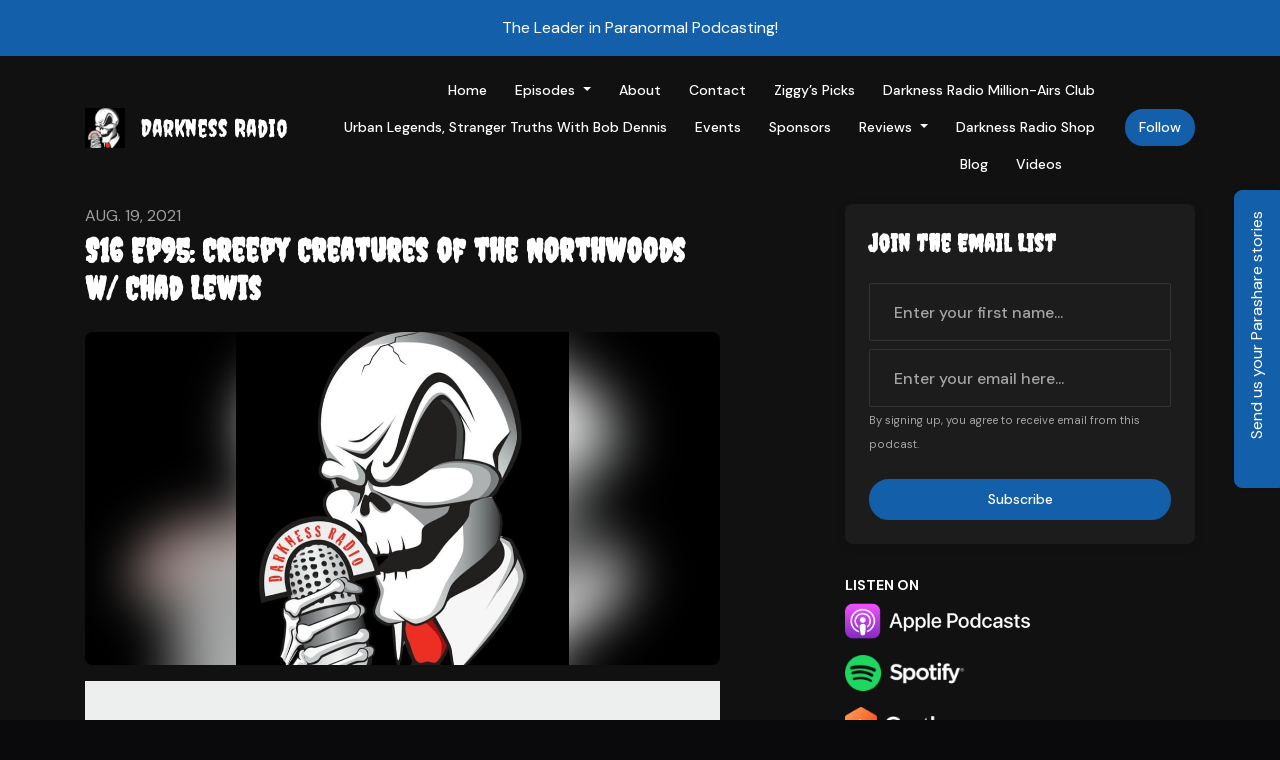

--- FILE ---
content_type: text/html; charset=utf-8
request_url: https://www.darknessradioshow.com/s16-ep95-creepy-creatures-of-the-northwoods-w-chad-lewis/
body_size: 21374
content:



<!DOCTYPE html>
<html lang="en">
<head>

<link rel="preconnect" href="https://fonts.gstatic.com/" crossorigin="">
<link rel="preconnect" href="https://static.getpodpage.com/" crossorigin="">
<link rel="dns-prefetch" href="//fonts.googleapis.com">

<meta charset="utf-8">
<meta name="viewport" content="width=device-width, initial-scale=1.0, maximum-scale=5.0"/>
<meta http-equiv="Permissions-Policy" content="unload=*">
<title>S16 Ep95: Creepy Creatures of the Northwoods w/ Chad Lewis</title>
<meta property="og:type" content="website">
<meta property="og:title" content="S16 Ep95: Creepy Creatures of the Northwoods w/ Chad Lewis">
<meta name="twitter:title" content="S16 Ep95: Creepy Creatures of the Northwoods w/ Chad Lewis">
<meta name="description" content="Darkness Radio presents Creepy Creatures of the Northwoods with Chad Lewis Beware! The Northwoods of America are reportedly filled with some of the most terrifying …">
<meta property="og:description" content="Darkness Radio presents Creepy Creatures of the Northwoods with Chad Lewis Beware! The Northwoods of America are reportedly filled with some of the most terrifying …">
<meta name="twitter:description" content="Darkness Radio presents Creepy Creatures of the Northwoods with Chad Lewis Beware! The Northwoods of America are reportedly filled with some of the most terrifying …">

<meta property="og:image" content="https://getpodpage.com/image_transform_gate_v3/dpeyd0moVlg-SaFBpuiLYMH_P8nLG-5BYw0Q4PbDF9Y=/?image_url=https%3A%2F%2Faudioboom.com%2Fi%2F39303157.jpg&tint_color=%23000000&text_color=%23ffffff&title=S16+Ep95%3A+Creepy+Creatures+of+the+Northwoods+w%2F+Chad+Lewis">
<meta name="twitter:image:src" content="https://getpodpage.com/image_transform_gate_v3/dpeyd0moVlg-SaFBpuiLYMH_P8nLG-5BYw0Q4PbDF9Y=/?image_url=https%3A%2F%2Faudioboom.com%2Fi%2F39303157.jpg&tint_color=%23000000&text_color=%23ffffff&title=S16+Ep95%3A+Creepy+Creatures+of+the+Northwoods+w%2F+Chad+Lewis">

<meta property="og:site_name" content="Darkness Radio">
<meta name="twitter:card" content="summary_large_image">
<meta property="og:url" content="https://www.darknessradioshow.com/s16-ep95-creepy-creatures-of-the-northwoods-w-chad-lewis/">
<meta name="twitter:domain" content="https://www.darknessradioshow.com/s16-ep95-creepy-creatures-of-the-northwoods-w-chad-lewis/">
<meta property="og:audio" content="https://prfx.byspotify.com/e/dts.podtrac.com/redirect.mp3/audioboom.com/posts/8098316.mp3?modified=1654792653&amp;sid=5080242&amp;source=rss">


<link rel="stylesheet" href="https://static.getpodpage.com/vendor/css/bootstrap.min.css" type="text/css">
<script src="https://kit.fontawesome.com/d0a5b46879.js" crossorigin="anonymous"></script>


<link rel="preload" href="https://static.getpodpage.com/vendor/css/swiper.min.css" as="style" onload="this.onload=null;this.rel='stylesheet'">
<noscript><link rel="stylesheet" href="https://static.getpodpage.com/vendor/css/swiper.min.css" type="text/css"></noscript>
<link rel="preload" href="https://static.getpodpage.com/vendor/css/hamburgers.min.css" as="style" onload="this.onload=null;this.rel='stylesheet'">
<noscript><link rel="stylesheet" href="https://static.getpodpage.com/vendor/css/hamburgers.min.css" type="text/css"></noscript>
<link rel="alternate" type="application/rss+xml" title="Darkness Radio" href="https://audioboom.com/channels/5080242.rss" />


  
  <link id="stylesheet" type="text/css" href="https://static.getpodpage.com/vendor/css/boomerang-dark.min.css" rel="stylesheet" media="screen">


    <link href="https://fonts.googleapis.com/css?family=DM+Sans:400,400i,500,500i,700,700i&display=swap" rel="stylesheet">
    <style type="text/css">
        body, .heading, .display, .section-title .section-title-inner, .btn, h1,h2,h3,h4,h5,h6 {
            font-family: 'DM Sans', sans-serif !important;
        }
    </style>


<link href="https://audioboom.com/i/39303157.jpg" sizes="256x256" rel="icon" type="image/x-icon">
<link href="https://audioboom.com/i/39303157.jpg" sizes="192x192" rel="icon" type="image/x-icon">
<link href="https://audioboom.com/i/39303157.jpg" sizes="120x120" rel="icon" type="image/x-icon">
<link href="https://audioboom.com/i/39303157.jpg" sizes="48x48" rel="icon" type="image/x-icon">
<link href="https://audioboom.com/i/39303157.jpg" sizes="32x32" rel="icon" type="image/x-icon">
<link href="https://audioboom.com/i/39303157.jpg" sizes="16x16" rel="icon" type="image/x-icon">


<link href="https://audioboom.com/i/39303157.jpg" sizes="180x180" rel="apple-touch-icon">
<meta name="msapplication-TileColor" content="#999999">
<meta name="msapplication-TileImage" content="https://audioboom.com/i/39303157.jpg">

<link rel="canonical" href="https://www.darknessradioshow.com/s16-ep95-creepy-creatures-of-the-northwoods-w-chad-lewis/" />
<meta name="apple-itunes-app" content="app-id=1185048025">

  <style type="text/css">

  @media (min-width: 992px) {
    .navbar-aside .navbar .dropdown .dropdown-menu {
      top: -4rem !important;
    }
  }

  </style>







  
  <script>
    /*! loadCSS. [c]2017 Filament Group, Inc. MIT License */
    (function(w){"use strict";var loadCSS=function(href,before,media){var doc=w.document;var ss=doc.createElement("link");var ref;if(before){ref=before}else{var refs=(doc.body||doc.getElementsByTagName("head")[0]).childNodes;ref=refs[refs.length-1]}var sheets=doc.styleSheets;ss.rel="stylesheet";ss.href=href;ss.media="only x";function cb(){ss.media=media||"all"}if(ss.addEventListener){ss.addEventListener("load",cb)}ss.onloadcssdefined=cb;ref.parentNode.insertBefore(ss,before?ref:ref.nextSibling);return ss};if(typeof exports!=="undefined"){exports.loadCSS=loadCSS}else{w.loadCSS=loadCSS}}(typeof global!=="undefined"?global:this));
    /*! onloadCSS. [c]2017 Filament Group, Inc. MIT License */
    (function(w){if(typeof exports!=="undefined"){exports.onloadCSS=onloadCSS}else{w.onloadCSS=onloadCSS}function onloadCSS(ss,cb){var called;function onnewload(){if(!called&&ss){called=true;cb.call(ss)}}if(ss.addEventListener){ss.addEventListener("load",onnewload)}if(ss.attachEvent){ss.attachEvent("onload",onnewload)}if("isApplicationInstalled"in navigator&&"onloadcssdefined"in ss){ss.onloadcssdefined(onnewload)}}}(typeof global!=="undefined"?global:this));
  </script>

  
  
  
  <link type="text/css" href="https://static.getpodpage.com/public/css/public_styles.css" rel="stylesheet">
  <!-- Podcast Custom Design -->
<link rel="preconnect" href="https://fonts.gstatic.com">
<link rel="stylesheet" href="https://fonts.googleapis.com/css2?family=Creepster:wght@400;500;600;700;800&display=swap">

<style type="text/css">

    :root {
        --primary-color: #135FA9;--primary-light-color: rgba(19,95,169,0.1);--text-color: rgba(255,255,255,0.8);--inverse-color: #000000;--text-light-color: rgba(255,255,255,0.6);--heading-color: #FFFFFF;--bg-color: #111111;--bg-component-color: #1c1c1c;--bg-lightest-color: #111111;--border-color: rgba(255,255,255,0.1);--link-color: #135FA9;--btn-color: #135FA9;--btn-text-color: #FFFFFF;--badge-bg-color: rgba(255,255,255,0.1);--badge-text-color: #FFFFFF;--card-bg-color: #1c1c1c;--card-border-color: rgba(255,255,255,0.1);--announcement-bg-color: #135FA9;--announcement-text-color: #FFFFFF;--footer-bg-color: #16161a;--footer-header-color: #FFFFFF;--footer-text-color: rgba(255,255,255,0.8);--footer-link-color: #FFFFFF;--input-bg-color: #1c1c1c;--input-text-color: #FFFFFF;--input-placeholder-color: rgba(255,255,255,0.6);--input-border-color: rgba(255,255,255,0.1);--nav-bg-color: transparent;--nav-link-color: #FFFFFF;--nav-btn-bg-color: #135FA9;--nav-btn-text-color: #FFFFFF;--header-text-color: #FFFFFF;--header-bg-color: #16161a;--global-header-text-color: #FFFFFF;--global-header-bg-color: #111111;--mask-color: rgba(0,0,0,0.5);
    }

    body {
        display: flex;
        min-height: 100vh;
        flex-direction: column;
    }
    .body-wrap { flex: 1;}

    
    a {font-family: inherit !important;}
    
        

        
          .heading, .display,
          .show-page .navbar-brand,
          h1,h2,h3,h4,h5,h6 {
              font-family: "Creepster" !important;
          }
        
        
     

    
    

    
    h1, .heading-1 {font-size: 40px !important; font-weight: 600 !important; }
    h2, .heading-2 {font-size: 32px !important; font-weight: 600 !important; }
    h3, .heading-3 { font-size: 24px !important; font-weight: 600 !important; }
    
      .heading, .heading>a, .display {font-weight: 600 !important;}
    
    

    .navbar-nav .nav-link,
    .navbar-nav .show .nav-link,
    #nav-cta .btn {
      font-size: 0.875rem !important;
      font-weight: 500 !important;
      text-transform: capitalize !important;
    }

    
    .c-primary {color: var(--primary-color) !important;}
    .c-text-light {color: var(--text-light-color) !important;}

    .form-control,
    .select2-container--bootstrap4 .select2-selection,
    .select2-container--bootstrap4 .select2-dropdown,
    .select2-dropdown .select2-search--dropdown,
    .select2-container--bootstrap4 .select2-selection--single .select2-selection__placeholder {
      color: var(--input-text-color) !important;
      background: var(--input-bg-color) !important;
      border-color: var(--border-color) !important;
    }
    .select2-container--bootstrap4 .select2-dropdown,
    .select2-dropdown .select2-search--dropdown {
      background: var(--bg-color) !important;
    }
    .select2-dropdown .select2-results__option--highlighted[aria-selected]{
      background: var(--input-bg-color) !important;
      color: var(--input-text-color) !important;
    }
    .form-control::placeholder, .select2-container--bootstrap4 .select2-selection::placeholder {color: var(--input-placeholder-color) !important;}

    body, p, .excerpt, .excerpt p {
      color: var(--text-color) !important;
    }

    .heading, .heading>a, .display, label, h1, h2, h3, h4, h5, h6 {
      color: var(--heading-color) !important;
    }

    a, a:hover,
    .link,
    .link:hover, .link--style-1:hover,
    .meta-category a, .meta-category a:hover,
    ul.categories>li>a, ul.categories>li>a:hover {
        color: var(--link-color) !important;
    }

    .heading:hover>a {
        color: var(--link-color) !important;
    }

    .dark-mode .dropdown-menu a,
    .dark-mode .dropdown-menu a:hover,
    .dark-mode .dropdown-menu .badge,
    .dark-mode .dropdown-menu .badge a:hover,
    .dark-mode .list-group-item,
    .dark-mode .list-group-item:hover {
        color: white !important;
    }
    .dark-mode .dropdown-header {
        background-color: #090A0B !important;
    }

    .page-header-section {
      background-color: var(--global-header-bg-color) !important;
    }
    .page-header-text {
      color: var(--global-header-text-color) !important;
    }

    .badge,
    .badge a {
        color: var(--primary-color) !important;
        background-color: var(--primary-light-color) !important;
        border-color: var(--primary-light-color) !important;
        border-radius: var(--border-radius) !important;
    }

    .tagcloud--style-1 a {
      background-color: var(--badge-bg-color) !important;
      color: var(--badge-text-color) !important;
    }
    .btn-base-1, .btn-base-1:active, .btn-base-1.active, .btn-base-1:focus, .btn-base-1:hover,
    .btn-base-1.btn-outline:active, .btn-base-1.btn-outline:focus, .btn-base-1.btn-outline:hover,
    .tagcloud--style-1 a:hover,
    .btn-back-to-top {
        background-color: var(--btn-color) !important;
        border-color: var(--btn-color) !important;
        color: var(--btn-text-color) !important;
    }
    .btn-base-1.btn-outline {
        color: var(--btn-color) !important;
        border-color: var(--btn-color) !important;
    }
    .btn-link, .btn-link:hover, .btn-link:active {
        color: var(--btn-color) !important;
    }
    .btn-secondary {
        background-color: var(--dark-color) !important;
        border-color: var(--dark-color) !important;
    }

    .pagination .page-link, .pagination .page-link:focus, .pagination .page-link:hover,
    .pagination .page-item:first-child .page-link,
    .pagination .page-item:last-child .page-link {
        margin-right: 10px !important;
        font-size: 14px !important;
        padding: 5px 10px !important;
        border-radius: 50px 50px 50px 50px !important;
        
    }
    .pagination>.active .page-link, .pagination>.active .page-link:focus, .pagination>.active .page-link:hover, .pagination>.active>span, .pagination>.active>span:focus, .pagination>.active>span:hover {
        background-color: var(--btn-color) !important;
        border-color: var(--btn-color) !important;
        color: var(--btn-text-color) !important;
    }
    .pagination .page-link.no-border {
      padding-left: 0 !important;
      padding-right: 0 !important;
    }


    .swiper-button-next, .swiper-button-prev {
        color: var(--primary-color) !important;
    }
    .swiper-button-next:not(.swiper-button--style-1),
    .swiper-button-prev:not(.swiper-button--style-1) {
        background-color: var(--primary-light-color) !important;
        border-color: var(--primary-light-color) !important;
    }
    #survey-form .form-control {
        padding: 30px 20px !important;
        font-size: 1.3em !important;
    }
    #survey-form textarea.form-control {
        padding: 10px 15px !important;
        font-size: 1.3em !important;
    }
    .survey-choice {
      cursor: pointer;
      color: var(--primary-color) !important;
      border: 1px solid var(--primary-color) !important;
      cursor: pointer;
      background-color: var(--primary-light-color) !important;
      font-weight: 500;
      border-radius: 4px;
      display: flex;
      justify-content: space-between;
      align-items: center;
    }
    .survey-choice:hover {
      opacity: 0.8;
    }
    .survey-choice.selected {
      border-width: 2px !important;
      font-weight: 800;
    }
    .survey-choice.selected i.fa-check {
      font-size: 16px;
      margin-left: 8px;
    }
    .progress { border-radius: 0px !important;  }
    .progress-bar {
      background-color: var(--primary-color) !important;
    }


    .bg-base-1,
    .navbar.bg-base-1 {
        background-color: var(--primary-color) !important;
    }
    .bg-light {
        background-color: var(--bg-component-color) !important;
    }

    .btn-base-1:active, .btn-base-1.active, .btn-base-1:focus, .btn-base-1:hover, .btn-base-1.btn-outline:active, .btn-base-1.btn-outline:focus, .btn-base-1.btn-outline:hover,
    .link--style-1:hover,
    .meta-category a:hover,
    .link--style-2:hover {
        opacity: .8;
    }
    .tabs--style-2 .nav-tabs .nav-link.active {
        border-color: var(--primary-color) !important;
    }
    .top-navbar {
      z-index: 105 !important;
    }
    .body-wrap,
    .top-navbar,
    .modal-content,
    #coming-soon-page .bg-light {
      background: var(--bg-color) !important;
    }
    .sct-color-1,
    .sct-color-2 {
      background: var(--bg-color) !important;
      border-color: var(--border-color) !important;
    }


    .announcement-banner {
      background-color: var(--announcement-bg-color) !important;
      color: var(--announcement-text-color) !important;
    }

    hr,
    .border-top,
    .border-bottom,
    ul.categories>li {
      border-color: var(--border-color) !important;
    }

    .email-signup .border-on-hover {
      border: solid 2px transparent;
      transition: border-color .5s ease;
    }

    /* Target the border-on-hover when any input inside .email-signup is focused */
    .email-signup input:focus ~ .border-on-hover,
    .email-signup input:focus-within ~ .border-on-hover,
    .email-signup .border-on-hover:has(input:focus) {
      border-color: var(--btn-color) !important;
    }

    
    .body-wrap,
    .sct-color-1,
    .navbar.bg-default,
    .top-navbar {
      background: var(--bg-color) !important;
      border-color: var(--bg-color) !important;
    }

    

    .navbar {
        background-color: var(--nav-bg-color) !important;
    }

    
    @media (max-width: 991px) {
      .navbar {
          background-color: var(--global-header-bg-color) !important;
      }
    }
    

    .navbar-nav .nav-link,
    .navbar-nav .show .nav-link,
    .show-page .navbar-brand {
      color: var(--nav-link-color) !important;
    }
    .hamburger-inner, .hamburger-inner:after, .hamburger-inner:before {
      background-color: var(--nav-link-color) !important;
    }

    /* Mobile, transparent */
    @media (max-width: 991.98px) {
      .navbar-transparent .navbar-nav .nav-link,
      .navbar-transparent .navbar-nav .show .nav-link,
      .show-page .navbar-transparent .navbar-brand {
        color: var(--text-color) !important;
      }

      .navbar-transparent .hamburger-inner,
      .navbar-transparent .hamburger-inner:after,
      .navbar-transparent .hamburger-inner:before {
        background-color: var(--text-color) !important;
      }
    }

    .navbar-nav .nav-link:focus,
    .navbar-nav .nav-link:hover,
    .navbar-nav .show .nav-link,
    .navbar-nav .show .nav-link:focus,
    .navbar-nav .show .nav-link:hover,
    .navbar-inverse .navbar-nav .nav-link:hover,
    .navbar .btn-base-1 {
      background-color: var(--nav-btn-bg-color) !important;
      border-color: var(--nav-btn-bg-color) !important;
      color: var(--nav-btn-text-color) !important;
      border-radius: 50px 50px 50px 50px !important;
    }
    #header-hero {
      background-color: var(--header-bg-color) !important;
    }
    

    #header-hero,
    #header-hero .heading,
    
    #header-hero p {
      color: var(--header-text-color) !important;
    }
    #header-hero #homepage-header-subheader,
    #header-hero #homepage-header-title a {
      color: inherit !important;
    }
    
    #header-hero.episode-header #c-text>div {
      background-color: var(--bg-color) !important;
      padding: 48px;
    }
    
    #header-hero.episode-header #header-content-wrapper {
      padding-bottom: 0 !important;
    }
    



    #footer.footer {
      background-color: var(--footer-bg-color) !important;
      color: var(--footer-text-color) !important;
    }
    #footer.footer p {
      color: var(--footer-text-color) !important;
    }
    #footer.footer .heading {
      color: var(--footer-header-color) !important;
    }
    #footer.footer a,
    #footer.footer .social-media>li>a>i {
      color: var(--footer-link-color) !important;
    }
    .footer .copy-links {
      opacity: .8;
    }

    .mask {background-color: var(--mask-color) !important;}


    .plyr_grid_container {
      color: var(--text-color) !important;
      background-color: var(--card-bg-color) !important;
      border-color: var(--border-color) !important;
    }


    

    
    .card {
      background-color: var(--card-bg-color) !important;
      border-color: var(--border-color) !important;
      overflow: hidden;
      border-radius: 8px 8px 8px 8px !important;
    }
    

    

    .card:not(.p-0) .card-body {
      padding: 24px 24px 24px 24px !important;
    }
    

    

    .rounded-card {
      border-radius: 8px 8px 8px 8px !important;
    }

    img:not(.podcast-logo):not(.player-icon):not(.player-logo):not(.player-badge):not(.rounded-circle):not(.navbar img):not(#footer img):not(.modal img):not(#header-hero-banner-image),
    img.rounded {
        border-radius: 8px 8px 8px 8px !important;
    }

    


    
    
    .btn {
      border-radius: 50px 50px 50px 50px !important;
    }
    

    @media (max-width: 991px) {
      .navbar-nav .nav-link {
          border-bottom: none !important;
      }
    }

    


    
      

      
    
      

      
    
      

      
    
      

      
    
      

      
    
      

      
    
      

      
    
      

      
    
      

      
    
      

      
    

    


    .navbar-brand img.podcast-logo {
      height: 50px !important;
    }
    .nav-bar-bg-filler {
      height: 44px !important;
    }
    @media (max-width: 991px) {
      .navbar-brand img.podcast-logo {
          height: auto !important;
          max-height: 40px;
          max-width: 100% !important;
      }
    }
    .ais-Highlight-highlighted, .ais-Snippet-highlighted {
      background-color: var(--primary-light-color) !important;
      color: inherit !important;
    }
    .ais-Hits-item, .ais-InfiniteHits-item {
      background-color: var(--card-bg-color) !important;
      border-color: var(--border-color) !important;
    }
    .hit-page-link {
      color: inherit !important;
    }
    .ais-SearchBox-form {
      background: inherit !important;
    }
    .ais-SearchBox-input {
      box-shadow: inherit !important;
      color: var(--input-text-color) !important;
      background: var(--input-bg-color) !important;
      border-color: var(--border-color) !important;
    }
    .ais-SearchBox-input::placeholder {color: var(--input-placeholder-color) !important;}

    /* supercast-plan */
    .bundle {
        background-color: var(--bg-component-color) !important;
    }

</style>

  
  



<!-- Google tag (gtag.js) -->

<script async src="https://www.googletagmanager.com/gtag/js?id=G-Y89K21FN5Q"></script>

<script>
  window.dataLayer = window.dataLayer || [];
  var slug = "darkness\u002Dradio";
  var pagePath = window.location.pathname + window.location.search; // Path + query params
  var customDomain = window.location.hostname !== "www.podpage.com" ? window.location.hostname : null; // Set customDomain only for non-podpage domains
  if (customDomain) { pagePath = "/" + slug + pagePath; }  // Add slug to pagePath if customDomain is set
  function gtag(){dataLayer.push(arguments);}
  gtag('js', new Date());
  gtag('config', 'G\u002DY89K21FN5Q', {
    'page_path': pagePath,
    ...(customDomain && { 'custom_domain': customDomain }), // Include customDomain only if it's set
    'website_slug': slug,
    'pid': 13284114142563
  });
  
</script>



  
    
    

  

  
<script type="text/javascript" async src="https://pagead2.googlesyndication.com/pagead/js/adsbygoogle.js?client=ca-pub-7976915722137879" crossorigin="anonymous"></script>



  
<link id="stylesheet" type="text/css" href="https://static.getpodpage.com/vendor/css/plyr.css" rel="preload" as="style" media="screen" onload="this.rel = 'stylesheet'">
<link id="stylesheet" type="text/css" href="https://static.getpodpage.com/public/css/plyr_media_player.css" rel="preload" as="style" media="screen" onload="this.rel = 'stylesheet'">

<script type="text/javascript" data-cookieconsent="ignore" src="https://static.getpodpage.com/public/js/plyr_media_player.js" defer></script>
<script type="text/javascript" data-cookieconsent="ignore" src="https://static.getpodpage.com/vendor/js/plyr.js" id="plyr_js_script" async defer></script>
<script defer>
  // Initialize any pending plyr players when both scripts are loaded
  // createPlyrObj already handles initialization, but this ensures pending players load
  // when both scripts finish loading (in case createPlyrObj was called before Plyr was available)
  (function() {
    let checkCount = 0;
    const maxChecks = 100; // Stop after 10 seconds
    function checkPlyrReady() {
      if (typeof Plyr !== 'undefined' && typeof window.loadPlyrObj === 'function') {
        if (!window.plyrObj) {
          window.plyrObj = [];
        }
        window.loadPlyrObj();
      } else if (checkCount++ < maxChecks) {
        setTimeout(checkPlyrReady, 100);
      }
    }
    checkPlyrReady();
  })();
</script>
  
  


</head>
<body >




    

  



  



    
        <div class="modal fade" id="emailModal" tabindex="-1" role="dialog" aria-labelledby="exampleModalCenterTitle" aria-hidden="true" aria-label="Newsletter Signup Modal">
          <div class="modal-dialog modal-dialog-centered" role="document">
            <div class="modal-content no-border">
              <div class="modal-header no-border">
                <h5 class="modal-title" id="exampleModalLongTitle">
                </h5>
                <span data-dismiss="modal" aria-label="Close" role="button"><i class="fas fa-times "></i></span>
              </div>

              <div class="modal-image">
                <img src="https://getpodpage.com/image_transform_gate_v3/ZtQUJ6pAjChkaCf82JwimEeTLQk4_mOYWq_IM5D84I0=/?image_url=https%3A%2F%2Faudioboom.com%2Fi%2F39303157.jpg&w=1200&h=630&fill=blur" alt="Darkness Radio" title="Darkness Radio" class="lazyload w-100" sizes="(min-width: 480px) 600px, 90vw">
              </div>

              <div class="modal-body">

                
                  <p class="text-lg ">Sign up to get updates from us</p>
                  
                  <form class="form" id="subscribeModalForm">
                      <input type="hidden" name="csrfmiddlewaretoken" value="qrqs8cc5hwWtAvFoCgPUj5Jmt4XtCO61OBGFBHZokDQCNaGW7jKUQ9DVqcdzEkVR">
                      <input type="text" name="first_name" class="form-control form-control-lg mb-3" placeholder="First name" id="subscribeNameModalInput">
                      <input type="email" name="email" class="form-control form-control-lg" placeholder="Email address" id="subscribeModalInput">
                      <div class="invalid-feedback" id="subscribeModalInputFeedback">
                          ...
                      </div>
                  </form>
                

              </div>
              <div class="modal-footer no-border">

                

                  <div class="g-recaptcha" data-sitekey="6Lfla-kUAAAAAJHXNZfz7Bexw9vNZgDlv1DPnDVx"></div>
                  <small class="w-100 text-center c-text-light">By signing up, you agree to receive email from this podcast.</small>
                  <button type="submit" form="subscribeModalForm" class="btn btn-styled btn-base-1 btn-block" id="subscribeModalBtn">Subscribe</button>

                

              </div>
            </div>
          </div>
        </div>

    




<div class="body-wrap show-page episode dark-mode ">

    


    


    
  

    
  
    <div class="announcement-banner no-border text-center">
    
        <div class="p-3">The Leader in Paranormal Podcasting!</div>
    
</div>

  


    <div id="st-container" class="st-container">
        <div class="st-pusher">
            <div class="st-content">
                <div class="st-content-inner">

                    
  



<div class="header">
    





    <!-- Navbar -->
    <nav class="navbar navbar-expand-lg navbar-transparent py-3">

        <div class="container navbar-container">

            


    <a class="navbar-brand " href="/">
        <div style="line-height: inherit; font-size: inherit;" class="m-0 p-0 navbar-brand-container">
            
                
                    <img src="https://audioboom.com/i/39303157.jpg" width="40" height="40" alt="Darkness Radio" title="Darkness Radio" class="" sizes="40px" fetchpriority="high">
                
                Darkness Radio
            
        </div>
    </a>



            <div class="d-inline-block ml-auto">
                <!-- Navbar toggler  -->
                <button id="page-hamburger-navbar-toggler" class="navbar-toggler hamburger hamburger-js hamburger--spring" type="button" data-toggle="collapse" data-target="#navbar_main" aria-controls="navbarsExampleDefault" aria-expanded="false" aria-label="Toggle navigation">
                    <span class="hamburger-box">
                        <span class="hamburger-inner"></span>
                    </span>
                </button>
            </div>

            <div class="collapse navbar-collapse align-items-center justify-content-end mw-100" id="navbar_main">
                





                




<ul class="navbar-nav flex-wrap justify-content-end ml-lg-auto">

    

        <li class="nav-item   " id="nav-home">

            

                

                    <a href="/" class="nav-link">
                        Home
                    </a>

                
            
        </li>

    

        <li class="nav-item dropdown  " id="nav-episodes">

            

                

                    <a href="/episodes/" class="nav-link dropdown-toggle nav-dropdown-hover" aria-haspopup="true" aria-expanded="false">
                       Episodes
                    </a>
                    <div class="dropdown-menu py-0 px-0 overflow--hidden nav-dropdown-menu" aria-labelledby="navbar_1_dropdown_2">
                        <div class="list-group rounded">

                            
                                

                                    <a href="/categories/paranormal-supernatural/"  class="list-group-item list-group-item-action d-flex new_window align-items-center justify-content-between">

                                        

                                            Paranormal, Supernatural,
                                            
                                                <span class="badge  text-sm badge-line strong badge-light badge-sm">2</span>
                                            

                                        
                                    </a>

                                

                            
                                

                                    <a href="/categories/true-crime-crime-murder/"  class="list-group-item list-group-item-action d-flex new_window align-items-center justify-content-between">

                                        

                                            True Crime, Crime, Murder
                                            
                                                <span class="badge  text-sm badge-line strong badge-light badge-sm">1</span>
                                            

                                        
                                    </a>

                                

                            
                                

                                    <a href="/categories/paranormal-supernatural-metaphysical-music-spirituality-hard-rock-heavy-metal/"  class="list-group-item list-group-item-action d-flex new_window align-items-center justify-content-between">

                                        

                                            Paranormal, Supernatural, Metaphysical, Music, Spirituality, Hard Rock, Heavy Metal
                                            
                                                <span class="badge  text-sm badge-line strong badge-light badge-sm">1</span>
                                            

                                        
                                    </a>

                                

                            
                                

                                    <a href="/categories/paranormal-supernatural-metaphysical-music-spirituality-entertainment-hobbies-leisure/"  class="list-group-item list-group-item-action d-flex new_window align-items-center justify-content-between">

                                        

                                            paranormal, supernatural, metaphysical. music, spirituality, entertainment, hobbies, leisure
                                            
                                                <span class="badge  text-sm badge-line strong badge-light badge-sm">1</span>
                                            

                                        
                                    </a>

                                

                            
                                

                                    <a href="/categories/paranormal-supernatural-paranormal-podcats-aliens-extraterrestrials-disclosure/"  class="list-group-item list-group-item-action d-flex new_window align-items-center justify-content-between">

                                        

                                            Paranormal, Supernatural, Paranormal Podcats, Aliens, Extraterrestrials, Disclosure
                                            
                                                <span class="badge  text-sm badge-line strong badge-light badge-sm">2</span>
                                            

                                        
                                    </a>

                                

                            
                                

                                    <a href="/categories/alien-encounters-fact-or-fiction/"  class="list-group-item list-group-item-action d-flex new_window align-items-center justify-content-between">

                                        

                                            alien encounters: Fact or Fiction
                                            
                                                <span class="badge  text-sm badge-line strong badge-light badge-sm">1</span>
                                            

                                        
                                    </a>

                                

                            
                                

                                    <a href="/categories/mitch-horowitz/"  class="list-group-item list-group-item-action d-flex new_window align-items-center justify-content-between">

                                        

                                            Mitch Horowitz
                                            
                                                <span class="badge  text-sm badge-line strong badge-light badge-sm">1</span>
                                            

                                        
                                    </a>

                                

                            
                                

                                    <a href="/categories/discovery-channel/"  class="list-group-item list-group-item-action d-flex new_window align-items-center justify-content-between">

                                        

                                            Discovery Channel
                                            
                                                <span class="badge  text-sm badge-line strong badge-light badge-sm">5</span>
                                            

                                        
                                    </a>

                                

                            
                                

                                    <a href="/categories/roswell/"  class="list-group-item list-group-item-action d-flex new_window align-items-center justify-content-between">

                                        

                                            Roswell
                                            
                                                <span class="badge  text-sm badge-line strong badge-light badge-sm">4</span>
                                            

                                        
                                    </a>

                                

                            
                                

                                    <a href="/categories/aliens/"  class="list-group-item list-group-item-action d-flex new_window align-items-center justify-content-between">

                                        

                                            Aliens
                                            
                                                <span class="badge  text-sm badge-line strong badge-light badge-sm">110</span>
                                            

                                        
                                    </a>

                                

                            
                                

                                    <a href="/categories/"  class="list-group-item list-group-item-action d-flex new_window align-items-center justify-content-between">

                                        

                                            See all categories →
                                            

                                        
                                    </a>

                                

                            
                                

                                    <a href="/episodes/season/1/"  class="list-group-item list-group-item-action d-flex new_window align-items-center justify-content-between">

                                        

                                            Season 1
                                            
                                                <span class="badge  text-sm badge-line strong badge-light badge-sm">14</span>
                                            

                                        
                                    </a>

                                

                            
                                

                                    <a href="/episodes/season/2/"  class="list-group-item list-group-item-action d-flex new_window align-items-center justify-content-between">

                                        

                                            Season 2
                                            
                                                <span class="badge  text-sm badge-line strong badge-light badge-sm">103</span>
                                            

                                        
                                    </a>

                                

                            
                                

                                    <a href="/episodes/season/3/"  class="list-group-item list-group-item-action d-flex new_window align-items-center justify-content-between">

                                        

                                            Season 3
                                            
                                                <span class="badge  text-sm badge-line strong badge-light badge-sm">171</span>
                                            

                                        
                                    </a>

                                

                            
                                

                                    <a href="/episodes/season/12/"  class="list-group-item list-group-item-action d-flex new_window align-items-center justify-content-between">

                                        

                                            Season 12
                                            
                                                <span class="badge  text-sm badge-line strong badge-light badge-sm">242</span>
                                            

                                        
                                    </a>

                                

                            
                                

                                    <a href="/episodes/season/13/"  class="list-group-item list-group-item-action d-flex new_window align-items-center justify-content-between">

                                        

                                            Season 13
                                            
                                                <span class="badge  text-sm badge-line strong badge-light badge-sm">144</span>
                                            

                                        
                                    </a>

                                

                            
                                

                                    <a href="/episodes/season/14/"  class="list-group-item list-group-item-action d-flex new_window align-items-center justify-content-between">

                                        

                                            Season 14
                                            
                                                <span class="badge  text-sm badge-line strong badge-light badge-sm">105</span>
                                            

                                        
                                    </a>

                                

                            
                                

                                    <a href="/episodes/season/15/"  class="list-group-item list-group-item-action d-flex new_window align-items-center justify-content-between">

                                        

                                            Season 15
                                            
                                                <span class="badge  text-sm badge-line strong badge-light badge-sm">114</span>
                                            

                                        
                                    </a>

                                

                            
                                

                                    <a href="/episodes/season/16/"  class="list-group-item list-group-item-action d-flex new_window align-items-center justify-content-between">

                                        

                                            Season 16
                                            
                                                <span class="badge  text-sm badge-line strong badge-light badge-sm">155</span>
                                            

                                        
                                    </a>

                                

                            
                                

                                    <a href="/episodes/season/17/"  class="list-group-item list-group-item-action d-flex new_window align-items-center justify-content-between">

                                        

                                            Season 17
                                            
                                                <span class="badge  text-sm badge-line strong badge-light badge-sm">156</span>
                                            

                                        
                                    </a>

                                

                            
                                

                                    <a href="/episodes/season/18/"  class="list-group-item list-group-item-action d-flex new_window align-items-center justify-content-between">

                                        

                                            Season 18
                                            
                                                <span class="badge  text-sm badge-line strong badge-light badge-sm">157</span>
                                            

                                        
                                    </a>

                                

                            
                                

                                    <a href="/episodes/season/19/"  class="list-group-item list-group-item-action d-flex new_window align-items-center justify-content-between">

                                        

                                            Season 19
                                            
                                                <span class="badge  text-sm badge-line strong badge-light badge-sm">157</span>
                                            

                                        
                                    </a>

                                

                            
                                

                                    <a href="/episodes/season/20/"  class="list-group-item list-group-item-action d-flex new_window align-items-center justify-content-between">

                                        

                                            Season 20
                                            
                                                <span class="badge  text-sm badge-line strong badge-light badge-sm">157</span>
                                            

                                        
                                    </a>

                                

                            
                                

                                    <a href="/episodes/season/21/"  class="list-group-item list-group-item-action d-flex new_window align-items-center justify-content-between">

                                        

                                            Season 21
                                            
                                                <span class="badge  text-sm badge-line strong badge-light badge-sm">13</span>
                                            

                                        
                                    </a>

                                

                            
                                

                                    <a href="/episodes/"  class="list-group-item list-group-item-action d-flex new_window align-items-center justify-content-between">

                                        

                                            All Episodes
                                            
                                                <span class="badge  text-sm badge-line strong badge-light badge-sm">1694</span>
                                            

                                        
                                    </a>

                                

                            

                        </div>
                    </div>

                
            
        </li>

    

        <li class="nav-item   " id="nav-about">

            

                

                    <a href="/about/" class="nav-link">
                        About
                    </a>

                
            
        </li>

    

        <li class="nav-item   " id="nav-contact">

            

                

                    <a href="/contact/" class="nav-link">
                        Contact
                    </a>

                
            
        </li>

    

        <li class="nav-item   " id="nav-custom-ziggys-picks">

            

                

                    <a href="/ziggys-picks/" class="nav-link">
                        Ziggy’s Picks
                    </a>

                
            
        </li>

    

        <li class="nav-item   " id="nav-custom-darkness-radio-million-airs-club">

            

                

                    <a href="/darkness-radio-million-airs-club/" class="nav-link">
                        Darkness Radio Million-Airs Club
                    </a>

                
            
        </li>

    

        <li class="nav-item   " id="nav-custom-urban-legends-stranger-truths-with-bob-dennis">

            

                

                    <a href="/urban-legends-stranger-truths-with-bob-dennis/" class="nav-link">
                        Urban Legends, Stranger Truths with Bob Dennis
                    </a>

                
            
        </li>

    

        <li class="nav-item   " id="nav-custom-events">

            

                

                    <a href="/events/" class="nav-link">
                        Events
                    </a>

                
            
        </li>

    

        <li class="nav-item   " id="nav-sponsors">

            

                

                    <a href="/sponsors/" class="nav-link">
                        Sponsors
                    </a>

                
            
        </li>

    

        <li class="nav-item dropdown  " id="nav-reviews">

            

                

                    <a href="/reviews/" class="nav-link dropdown-toggle nav-dropdown-hover" aria-haspopup="true" aria-expanded="false">
                       Reviews
                    </a>
                    <div class="dropdown-menu py-0 px-0 overflow--hidden nav-dropdown-menu" aria-labelledby="navbar_1_dropdown_10">
                        <div class="list-group rounded">

                            
                                

                                    <a href="/reviews/"  class="list-group-item list-group-item-action d-flex new_window align-items-center justify-content-between">

                                        

                                            All Reviews
                                            

                                        
                                    </a>

                                

                            
                                

                                    <a href="/reviews/new/"  class="list-group-item list-group-item-action d-flex new_window align-items-center justify-content-between">

                                        

                                            Leave a Review
                                            

                                        
                                    </a>

                                

                            
                                

                                    <a href="https://podcasts.apple.com/us/podcast/id1185048025?mt=2&amp;ls=1" target="_blank" rel="noreferrer" class="list-group-item list-group-item-action d-flex new_window align-items-center justify-content-between">

                                        

                                            <div class="list-group-content">
                                                <div class="list-group-heading mb-1">
                                                    <img loading="lazy" src="https://static.getpodpage.com/public/images/players-light-v1/icons/applepodcasts-icon@2x.png" alt="Rate on Apple Podcasts podcast player icon" width="20" height="20" class="mr-1">
                                                    Rate on Apple Podcasts
                                                </div>
                                            </div>

                                        
                                    </a>

                                

                            
                                

                                    <a href="https://open.spotify.com/show/5eBFGThLQtu0RhgVsPGgUV" target="_blank" rel="noreferrer" class="list-group-item list-group-item-action d-flex new_window align-items-center justify-content-between">

                                        

                                            <div class="list-group-content">
                                                <div class="list-group-heading mb-1">
                                                    <img loading="lazy" src="https://static.getpodpage.com/public/images/players-light-v1/icons/spotify-icon@2x.png" alt="Rate on Spotify podcast player icon" width="20" height="20" class="mr-1">
                                                    Rate on Spotify
                                                </div>
                                            </div>

                                        
                                    </a>

                                

                            

                        </div>
                    </div>

                
            
        </li>

    

        <li class="nav-item   " id="nav-store">

            

                

                    <a href="/store/" class="nav-link">
                        Darkness Radio Shop
                    </a>

                
            
        </li>

    

        <li class="nav-item   " id="nav-blog">

            

                

                    <a href="/blog/" class="nav-link">
                        Blog
                    </a>

                
            
        </li>

    

        <li class="nav-item   " id="nav-videos">

            

                

                    <a href="/videos/" class="nav-link">
                        Videos
                    </a>

                
            
        </li>

    

        <li class="nav-item dropdown  d-block d-lg-none" id="nav-follow">

            

                

                    <a href="/follow/" class="nav-link dropdown-toggle nav-dropdown-hover" aria-haspopup="true" aria-expanded="false">
                       Follow
                    </a>
                    <div class="dropdown-menu py-0 px-0 overflow--hidden nav-dropdown-menu" aria-labelledby="navbar_1_dropdown_14">
                        <div class="list-group rounded">

                            
                                

                                    <a href="https://podcasts.apple.com/us/podcast/id1185048025?mt=2&amp;ls=1"  class="list-group-item list-group-item-action d-flex new_window align-items-center justify-content-between">

                                        

                                            <div class="list-group-content">
                                                <div class="list-group-heading mb-1">
                                                    <img loading="lazy" src="https://static.getpodpage.com/public/images/players-light-v1/icons/applepodcasts-icon@2x.png" alt="Apple Podcasts podcast player icon" width="20" height="20" class="mr-1">
                                                    Apple Podcasts
                                                </div>
                                            </div>

                                        
                                    </a>

                                

                            
                                

                                    <a href="https://open.spotify.com/show/5eBFGThLQtu0RhgVsPGgUV"  class="list-group-item list-group-item-action d-flex new_window align-items-center justify-content-between">

                                        

                                            <div class="list-group-content">
                                                <div class="list-group-heading mb-1">
                                                    <img loading="lazy" src="https://static.getpodpage.com/public/images/players-light-v1/icons/spotify-icon@2x.png" alt="Spotify podcast player icon" width="20" height="20" class="mr-1">
                                                    Spotify
                                                </div>
                                            </div>

                                        
                                    </a>

                                

                            
                                

                                    <a href="https://castbox.fm/vc/4967094"  class="list-group-item list-group-item-action d-flex new_window align-items-center justify-content-between">

                                        

                                            <div class="list-group-content">
                                                <div class="list-group-heading mb-1">
                                                    <img loading="lazy" src="https://static.getpodpage.com/public/images/players-light-v1/icons/castbox-icon@2x.png" alt="Castbox podcast player icon" width="20" height="20" class="mr-1">
                                                    Castbox
                                                </div>
                                            </div>

                                        
                                    </a>

                                

                            
                                

                                    <a href="https://www.iheart.com/podcast/269-darkness-radio-74857116?cmp=ios_share&amp;sc=ios_social_share&amp;pr=false&amp;autoplay=true"  class="list-group-item list-group-item-action d-flex new_window align-items-center justify-content-between">

                                        

                                            <div class="list-group-content">
                                                <div class="list-group-heading mb-1">
                                                    <img loading="lazy" src="https://static.getpodpage.com/public/images/players-light-v1/icons/iheartradio-icon@2x.png" alt="iHeartRadio podcast player icon" width="20" height="20" class="mr-1">
                                                    iHeartRadio
                                                </div>
                                            </div>

                                        
                                    </a>

                                

                            
                                

                                    <a href="https://castro.fm/itunes/1185048025"  class="list-group-item list-group-item-action d-flex new_window align-items-center justify-content-between">

                                        

                                            <div class="list-group-content">
                                                <div class="list-group-heading mb-1">
                                                    <img loading="lazy" src="https://static.getpodpage.com/public/images/players-light-v1/icons/castro-icon@2x.png" alt="Castro podcast player icon" width="20" height="20" class="mr-1">
                                                    Castro
                                                </div>
                                            </div>

                                        
                                    </a>

                                

                            
                                

                                    <a href="https://audioboom.com/channels/5080242.rss"  class="list-group-item list-group-item-action d-flex new_window align-items-center justify-content-between">

                                        

                                            <div class="list-group-content">
                                                <div class="list-group-heading mb-1">
                                                    <img loading="lazy" src="https://static.getpodpage.com/public/images/players-light-v1/icons/rss-icon@2x.png" alt="RSS Feed podcast player icon" width="20" height="20" class="mr-1">
                                                    RSS Feed
                                                </div>
                                            </div>

                                        
                                    </a>

                                

                            
                                

                                    <a href="https://goodpods.com/podcasts/darkness-radio-57594"  class="list-group-item list-group-item-action d-flex new_window align-items-center justify-content-between">

                                        

                                            <div class="list-group-content">
                                                <div class="list-group-heading mb-1">
                                                    <img loading="lazy" src="https://static.getpodpage.com/public/images/players-light-v1/icons/goodpods-icon@2x.png" alt="Goodpods podcast player icon" width="20" height="20" class="mr-1">
                                                    Goodpods
                                                </div>
                                            </div>

                                        
                                    </a>

                                

                            

                        </div>
                    </div>

                
            
        </li>

    

    
        





    <link rel="stylesheet" href="https://static.getpodpage.com/public/css/native_search.css" />
        <script src="https://static.getpodpage.com/public/js/native_search.js" onerror="console.error('Failed to load native search script');"></script>

        <li class="nav-item" id="nav-search">
            <a id="native-search-button" href="#" class="nav-link nav-link-icon" data-toggle="modal" data-target="#nativeSearchModal" alt="button for searching the website" aria-label="Click to search entire website">
                <i class="fas fa-fw fa-search mr-0"></i>
                <span class="d-lg-none">Search</span>
            </a>
        </li>

        <script>
            document.addEventListener("DOMContentLoaded", function () {
                const pathName = window.location.pathname;
                let searchInstance = null;
                const searchLabel = "Search";

                // Remove any modal backdrop that Bootstrap might create
                $("#nativeSearchModal").on("show.bs.modal", function () {
                    $(".modal-backdrop").remove();
                });

                $("#native-search-button").on("click", function (e) {
                    e.preventDefault();

                    // Check if nativeSearch is available
                    if (typeof window.nativeSearch !== 'function' || typeof window.nativeSearchWidgets !== 'object') {
                        console.error('Native search functionality is not available. The search script may have failed to load.');
                        // Show user-friendly error message in the modal
                        const modalBody = document.querySelector("#nativeSearchModal .modal-body");
                        if (modalBody) {
                            modalBody.innerHTML = '<div class="alert alert-danger" role="alert">' +
                                'Search functionality is temporarily unavailable. Please try refreshing the page.' +
                                '</div>';
                        }
                        return;
                    }

                    const urlParams = new URLSearchParams(window.location.search);
                    let searchQuery = "";
                    const modelType = $(this).attr('data-model') || null;  // Get model type from button
                    const modelPlaceholder = modelType ? `${searchLabel} ${modelType}` : searchLabel;

                    // Check if the URL path ends with '/search' and 'q' parameter exists
                    if (pathName.endsWith('/search/') && urlParams.has('q')) {
                        searchQuery = urlParams.get('q');
                    }

                    // Initialize search if not already done (or if model type changed)
                    // Also reinitialize if switching from filtered to global search (modelType becomes null)
                    var modelTypeChanged = modelType !== window.nativeSearchModelType;
                    if (!searchInstance || modelTypeChanged) {
                        try {
                            searchInstance = window.nativeSearch({
                                searchUrl: '/api/13284114142563/search/',
                                hitsPerPage: 8,
                                modelType: modelType
                            });

                            searchInstance.addWidgets([
                                window.nativeSearchWidgets.searchBox({
                                    container: "#native-searchbox",
                                    placeholder: modelPlaceholder,
                                }),
                                window.nativeSearchWidgets.hits({
                                    container: "#native-hits",
                                }),
                                window.nativeSearchWidgets.pagination({
                                    container: "#native-pagination",
                                }),
                            ]);

                            searchInstance.start();
                            window.nativeSearchInstance = searchInstance;
                            window.nativeSearchModelType = modelType;  // Store current model type
                        } catch (error) {
                            console.error('Error initializing native search:', error);
                            const modalBody = document.querySelector("#nativeSearchModal .modal-body");
                            if (modalBody) {
                                modalBody.innerHTML = '<div class="alert alert-danger" role="alert">' +
                                    'An error occurred while initializing search. Please try refreshing the page.' +
                                    '</div>';
                            }
                            return;
                        }
                    }

                    // Set initial query if provided (after a small delay to ensure modal is open)
                    if (searchQuery) {
                        setTimeout(function() {
                            const searchInput = document.querySelector("#native-searchbox .native-search-input");
                            if (searchInput) {
                                searchInput.value = searchQuery;
                                searchInstance.setQuery(searchQuery);
                            }
                        }, 100);
                    }
                });

                $("#nativeSearchModal").on("shown.bs.modal", function () {
                    const searchInput = document.querySelector("#native-searchbox .native-search-input");
                    if (searchInput) {
                        searchInput.focus();
                    }
                });
                
                // Clear data-model when modal closes so next click uses global search
                $("#nativeSearchModal").on("hidden.bs.modal", function () {
                    $("#native-search-button").removeAttr('data-model');
                });

            });
        </script>



    

</ul>


            </div>
            





    

        <div class="dropdown d-none d-lg-inline-block ml-3" id="nav-cta">
            <a href="/follow/"  class="btn btn-base-1 nav-dropdown-hover" id="dropdownMenuButton" aria-haspopup="true" aria-expanded="false">
                Follow
            </a>

            <div class="dropdown-menu dropdown-menu-right nav-dropdown-menu dropdown-menu-inverse" aria-labelledby="dropdownMenuButton">
                
                    <a class="dropdown-item" href="https://podcasts.apple.com/us/podcast/id1185048025?mt=2&amp;ls=1" target="_blank" rel="noreferrer">
                        
                            <img loading="lazy" src="https://static.getpodpage.com/public/images/players-light-v1/icons/applepodcasts-icon@2x.png" alt="Apple Podcasts podcast player icon" width="20" height="20" class="mr-2">
                        
                        Apple Podcasts
                    </a>
                
                    <a class="dropdown-item" href="https://open.spotify.com/show/5eBFGThLQtu0RhgVsPGgUV" target="_blank" rel="noreferrer">
                        
                            <img loading="lazy" src="https://static.getpodpage.com/public/images/players-light-v1/icons/spotify-icon@2x.png" alt="Spotify podcast player icon" width="20" height="20" class="mr-2">
                        
                        Spotify
                    </a>
                
                    <a class="dropdown-item" href="https://castbox.fm/vc/4967094" target="_blank" rel="noreferrer">
                        
                            <img loading="lazy" src="https://static.getpodpage.com/public/images/players-light-v1/icons/castbox-icon@2x.png" alt="Castbox podcast player icon" width="20" height="20" class="mr-2">
                        
                        Castbox
                    </a>
                
                    <a class="dropdown-item" href="https://www.iheart.com/podcast/269-darkness-radio-74857116?cmp=ios_share&amp;sc=ios_social_share&amp;pr=false&amp;autoplay=true" target="_blank" rel="noreferrer">
                        
                            <img loading="lazy" src="https://static.getpodpage.com/public/images/players-light-v1/icons/iheartradio-icon@2x.png" alt="iHeartRadio podcast player icon" width="20" height="20" class="mr-2">
                        
                        iHeartRadio
                    </a>
                
                    <a class="dropdown-item" href="https://castro.fm/itunes/1185048025" target="_blank" rel="noreferrer">
                        
                            <img loading="lazy" src="https://static.getpodpage.com/public/images/players-light-v1/icons/castro-icon@2x.png" alt="Castro podcast player icon" width="20" height="20" class="mr-2">
                        
                        Castro
                    </a>
                
                    <a class="dropdown-item" href="https://audioboom.com/channels/5080242.rss" target="_blank" rel="noreferrer">
                        
                            <img loading="lazy" src="https://static.getpodpage.com/public/images/players-light-v1/icons/rss-icon@2x.png" alt="RSS Feed podcast player icon" width="20" height="20" class="mr-2">
                        
                        RSS Feed
                    </a>
                
                    <a class="dropdown-item" href="https://goodpods.com/podcasts/darkness-radio-57594" target="_blank" rel="noreferrer">
                        
                            <img loading="lazy" src="https://static.getpodpage.com/public/images/players-light-v1/icons/goodpods-icon@2x.png" alt="Goodpods podcast player icon" width="20" height="20" class="mr-2">
                        
                        Goodpods
                    </a>
                
            </div>
        </div>

    



        </div>
    </nav>
    
    
    
        



<div class="modal" id="nativeSearchModal" tabindex="-1" role="dialog" aria-labelledby="nativeSearchModalTitle" aria-hidden="true" data-backdrop="false">
    <div class="modal-dialog modal-lg" role="document">
        <div class="modal-content">
            <div class="modal-header">
                <h5 class="modal-title text-center" id="nativeSearchModalTitle">
                    Search
                </h5>
                <button type="button" class="close" data-dismiss="modal" aria-label="Close">
                    <span aria-hidden="true"><i class="fas fa-times "></i></span>
                </button>
            </div>
            <div class="modal-body">
                <div class="native-search-container">
                    <div class="search-panel">
                        <div id="native-searchbox" class="my-3"></div>
                        <div id="native-hits"></div>
                        <div id="native-pagination" class="mt-4"></div>
                    </div>
                </div>
            </div>
        </div>
    </div>
</div>

    
</div>


  

                    <div id="page-content">
                      

    


    


    


    <div class="d-none d-lg-block py-3 page-header-section"><div class="nav-bar-bg-filler my-1"></div></div>







    <section class="slice sct-color-1 episode-page">
        <div class="container">
            <div class="row justify-content-center">
                
                    <div class="col-lg-7">
                        
<div class="post-content mb-5  ">

    
        <div class="text-uppercase c-text-light strong-300 mb-1 content-publish-date">
            Aug. 19, 2021
        </div>

        <h1 class="heading heading-2 strong-400 text-normal mb-4">
            S16 Ep95: Creepy Creatures of the Northwoods w/ Chad Lewis
        </h1>
    

    
        <div class="sharethis-inline-share-buttons mb-4"></div>
    

    
        <img src="https://getpodpage.com/image_transform_gate_v3/ZtQUJ6pAjChkaCf82JwimEeTLQk4_mOYWq_IM5D84I0=/?image_url=https%3A%2F%2Faudioboom.com%2Fi%2F39303157.jpg&w=1200&h=630&fill=blur" alt="S16 Ep95: Creepy Creatures of the Northwoods w/ Chad Lewis" title="S16 Ep95: Creepy Creatures of the Northwoods w/ Chad Lewis" class="lazyload w-100 rounded" sizes="(min-width: 991px) 665px, (min-width: 575px) 720px, 90vw">
    

    
    
        







    <div class="post-content-body mt-3" id="play">
        <div class="iframeContainer" data-allow="autoplay" data-allowtransparency="allowtransparency" data-class="w-100" data-frameborder="0" data-height="300" data-scrolling="no" data-src="https://embeds.audioboom.com/posts/8098316/embed/v4?image_option=fullsq" data-style="background-color:transparent; display:block; padding: 0; max-width:700px;" data-title="Audioboom player"></div>
    </div>




<div class="post-content-body mt-3 content-player-badges">
    <div class="d-none d-sm-block">
        
            

<div class="row justify-content-center">
    
        <div class="col-5 pb-3">
            <a href="https://podcasts.apple.com/us/podcast/id1185048025?mt=2&amp;ls=1" target="_blank" rel="noreferrer" class="mb-3 "
            onclick="gtag('event', 'Player Link Click', {'event_category': 'Apple Podcasts', 'event_label': 'Darkness Radio - S16 Ep95: Creepy Creatures of the Northwoods w/ Chad Lewis',});" >
                <img loading="lazy" src="https://images-cf.getpodpage.com/cdn-cgi/image/quality=70,fit=contain,width=300/https://static.getpodpage.com/public/images/players-dark-v1/badges/applepodcasts-badge.png" alt="Apple Podcasts podcast player badge" class="player-badge" loading="lazy" width="100%">
            </a>
        </div>
    
        <div class="col-5 pb-3">
            <a href="https://open.spotify.com/show/5eBFGThLQtu0RhgVsPGgUV" target="_blank" rel="noreferrer" class="mb-3 "
            onclick="gtag('event', 'Player Link Click', {'event_category': 'Spotify', 'event_label': 'Darkness Radio - S16 Ep95: Creepy Creatures of the Northwoods w/ Chad Lewis',});" >
                <img loading="lazy" src="https://images-cf.getpodpage.com/cdn-cgi/image/quality=70,fit=contain,width=300/https://static.getpodpage.com/public/images/players-dark-v1/badges/spotify-badge.png" alt="Spotify podcast player badge" class="player-badge" loading="lazy" width="100%">
            </a>
        </div>
    
        <div class="col-5 pb-3">
            <a href="https://castbox.fm/vc/4967094" target="_blank" rel="noreferrer" class="mb-3 "
            onclick="gtag('event', 'Player Link Click', {'event_category': 'Castbox', 'event_label': 'Darkness Radio - S16 Ep95: Creepy Creatures of the Northwoods w/ Chad Lewis',});" >
                <img loading="lazy" src="https://images-cf.getpodpage.com/cdn-cgi/image/quality=70,fit=contain,width=300/https://static.getpodpage.com/public/images/players-dark-v1/badges/castbox-badge.png" alt="Castbox podcast player badge" class="player-badge" loading="lazy" width="100%">
            </a>
        </div>
    
        <div class="col-5 pb-3">
            <a href="https://www.iheart.com/podcast/269-darkness-radio-74857116?cmp=ios_share&amp;sc=ios_social_share&amp;pr=false&amp;autoplay=true" target="_blank" rel="noreferrer" class="mb-3 "
            onclick="gtag('event', 'Player Link Click', {'event_category': 'iHeartRadio', 'event_label': 'Darkness Radio - S16 Ep95: Creepy Creatures of the Northwoods w/ Chad Lewis',});" >
                <img loading="lazy" src="https://images-cf.getpodpage.com/cdn-cgi/image/quality=70,fit=contain,width=300/https://static.getpodpage.com/public/images/players-dark-v1/badges/iheartradio-badge.png" alt="iHeartRadio podcast player badge" class="player-badge" loading="lazy" width="100%">
            </a>
        </div>
    
        <div class="col-5 pb-3">
            <a href="https://castro.fm/itunes/1185048025" target="_blank" rel="noreferrer" class="mb-3 "
            onclick="gtag('event', 'Player Link Click', {'event_category': 'Castro', 'event_label': 'Darkness Radio - S16 Ep95: Creepy Creatures of the Northwoods w/ Chad Lewis',});" >
                <img loading="lazy" src="https://images-cf.getpodpage.com/cdn-cgi/image/quality=70,fit=contain,width=300/https://static.getpodpage.com/public/images/players-dark-v1/badges/castro-badge.png" alt="Castro podcast player badge" class="player-badge" loading="lazy" width="100%">
            </a>
        </div>
    
        <div class="col-5 pb-3">
            <a href="https://audioboom.com/channels/5080242.rss" target="_blank" rel="noreferrer" class="mb-3 copy-to-clipboard"
            onclick="gtag('event', 'Player Link Click', {'event_category': 'RSS Feed', 'event_label': 'Darkness Radio - S16 Ep95: Creepy Creatures of the Northwoods w/ Chad Lewis',});" >
                <img loading="lazy" src="https://images-cf.getpodpage.com/cdn-cgi/image/quality=70,fit=contain,width=300/https://static.getpodpage.com/public/images/players-dark-v1/badges/rss-badge.png" alt="RSS Feed podcast player badge" class="player-badge" loading="lazy" width="100%">
            </a>
        </div>
    
        <div class="col-5 pb-3">
            <a href="https://goodpods.com/podcasts/darkness-radio-57594" target="_blank" rel="noreferrer" class="mb-3 "
            onclick="gtag('event', 'Player Link Click', {'event_category': 'Goodpods', 'event_label': 'Darkness Radio - S16 Ep95: Creepy Creatures of the Northwoods w/ Chad Lewis',});" >
                <img loading="lazy" src="https://images-cf.getpodpage.com/cdn-cgi/image/quality=70,fit=contain,width=300/https://static.getpodpage.com/public/images/players-dark-v1/badges/goodpods-badge.png" alt="Goodpods podcast player badge" class="player-badge" loading="lazy" width="100%">
            </a>
        </div>
    
</div>

        
    </div>
    <div class="d-sm-none">
        

<div class="row justify-content-center my-3 mt-4" id="player-icons">
    <div class="col-12">
        
            <a href="https://podcasts.apple.com/us/podcast/id1185048025?mt=2&amp;ls=1" target="_blank" rel="noreferrer" class="mb-2 mr-2 d-inline-block"
            onclick="gtag('event', 'Player Link Click', {'event_category': 'Apple Podcasts', 'event_label': 'Darkness Radio - S16 Ep95: Creepy Creatures of the Northwoods w/ Chad Lewis',});">
                <img loading="lazy" data-src="https://images-cf.getpodpage.com/cdn-cgi/image/quality=70,fit=contain,width=100/https://static.getpodpage.com/public/images/players-dark-v1/icons/applepodcasts-icon@2x.png" class="lazyload player-icon" alt="Apple Podcasts podcast player icon" style="width: 40px; aspect-ratio: 1 / 1;">
            </a>
        
            <a href="https://open.spotify.com/show/5eBFGThLQtu0RhgVsPGgUV" target="_blank" rel="noreferrer" class="mb-2 mr-2 d-inline-block"
            onclick="gtag('event', 'Player Link Click', {'event_category': 'Spotify', 'event_label': 'Darkness Radio - S16 Ep95: Creepy Creatures of the Northwoods w/ Chad Lewis',});">
                <img loading="lazy" data-src="https://images-cf.getpodpage.com/cdn-cgi/image/quality=70,fit=contain,width=100/https://static.getpodpage.com/public/images/players-dark-v1/icons/spotify-icon@2x.png" class="lazyload player-icon" alt="Spotify podcast player icon" style="width: 40px; aspect-ratio: 1 / 1;">
            </a>
        
            <a href="https://castbox.fm/vc/4967094" target="_blank" rel="noreferrer" class="mb-2 mr-2 d-inline-block"
            onclick="gtag('event', 'Player Link Click', {'event_category': 'Castbox', 'event_label': 'Darkness Radio - S16 Ep95: Creepy Creatures of the Northwoods w/ Chad Lewis',});">
                <img loading="lazy" data-src="https://images-cf.getpodpage.com/cdn-cgi/image/quality=70,fit=contain,width=100/https://static.getpodpage.com/public/images/players-dark-v1/icons/castbox-icon@2x.png" class="lazyload player-icon" alt="Castbox podcast player icon" style="width: 40px; aspect-ratio: 1 / 1;">
            </a>
        
            <a href="https://www.iheart.com/podcast/269-darkness-radio-74857116?cmp=ios_share&amp;sc=ios_social_share&amp;pr=false&amp;autoplay=true" target="_blank" rel="noreferrer" class="mb-2 mr-2 d-inline-block"
            onclick="gtag('event', 'Player Link Click', {'event_category': 'iHeartRadio', 'event_label': 'Darkness Radio - S16 Ep95: Creepy Creatures of the Northwoods w/ Chad Lewis',});">
                <img loading="lazy" data-src="https://images-cf.getpodpage.com/cdn-cgi/image/quality=70,fit=contain,width=100/https://static.getpodpage.com/public/images/players-dark-v1/icons/iheartradio-icon@2x.png" class="lazyload player-icon" alt="iHeartRadio podcast player icon" style="width: 40px; aspect-ratio: 1 / 1;">
            </a>
        
            <a href="https://castro.fm/itunes/1185048025" target="_blank" rel="noreferrer" class="mb-2 mr-2 d-inline-block"
            onclick="gtag('event', 'Player Link Click', {'event_category': 'Castro', 'event_label': 'Darkness Radio - S16 Ep95: Creepy Creatures of the Northwoods w/ Chad Lewis',});">
                <img loading="lazy" data-src="https://images-cf.getpodpage.com/cdn-cgi/image/quality=70,fit=contain,width=100/https://static.getpodpage.com/public/images/players-dark-v1/icons/castro-icon@2x.png" class="lazyload player-icon" alt="Castro podcast player icon" style="width: 40px; aspect-ratio: 1 / 1;">
            </a>
        
            <a href="https://audioboom.com/channels/5080242.rss" target="_blank" rel="noreferrer" class="mb-2 mr-2 d-inline-block"
            onclick="gtag('event', 'Player Link Click', {'event_category': 'RSS Feed', 'event_label': 'Darkness Radio - S16 Ep95: Creepy Creatures of the Northwoods w/ Chad Lewis',});">
                <img loading="lazy" data-src="https://images-cf.getpodpage.com/cdn-cgi/image/quality=70,fit=contain,width=100/https://static.getpodpage.com/public/images/players-dark-v1/icons/rss-icon@2x.png" class="lazyload player-icon" alt="RSS Feed podcast player icon" style="width: 40px; aspect-ratio: 1 / 1;">
            </a>
        
            <a href="https://goodpods.com/podcasts/darkness-radio-57594" target="_blank" rel="noreferrer" class="mb-2 mr-2 d-inline-block"
            onclick="gtag('event', 'Player Link Click', {'event_category': 'Goodpods', 'event_label': 'Darkness Radio - S16 Ep95: Creepy Creatures of the Northwoods w/ Chad Lewis',});">
                <img loading="lazy" data-src="https://images-cf.getpodpage.com/cdn-cgi/image/quality=70,fit=contain,width=100/https://static.getpodpage.com/public/images/players-dark-v1/icons/goodpods-icon@2x.png" class="lazyload player-icon" alt="Goodpods podcast player icon" style="width: 40px; aspect-ratio: 1 / 1;">
            </a>
        
    </div>
</div>

    </div>
</div>


    <div class="tagcloud tagcloud--style-1 clearfix mt-3">
        
            <a href="/episodes/season/16/"><span>Season 16</span></a>
        
        
    </div>


<div class="tabs tabs--style-2" role="tabpanel">

    
    <ul class="nav nav-tabs" role="tablist">
        <li class="nav-item mr-4" role="presentation">
            <a href="#show-notes" aria-controls="show-notes" role="tab" data-toggle="tab" class="nav-link active text-center pb-2">
                Show Notes
            </a>
        </li>
        
        
        
        

    </ul>
    

    <div class="tab-content">
        <div role="tabpanel" class="tab-pane active" id="show-notes">


                <div class="post-content-body">
                    <p>Darkness Radio presents Creepy Creatures of the Northwoods with Chad Lewis<br>
<br>
Beware!<br>
The Northwoods of America are reportedly filled with some of the most terrifying creatures, from the poisonous Hoop Snake to the monstrous Hodag.<br>
<br>
Today we explore the folklore, tall-tales and fantastical yarns surrounding some of the most unbelievable beasts that are said to inhabit the big woods with guest Chad Lewis and his new book, Lumberjack Creatures of the Northwoods.<br>
<br>
Chad Lewis is an author, researcher, and lecturer on topics of the strange and unusual. The more bizarre the legend is, the more likely you will find Chad there!<br>
<br>
Get his book here: <a href="https://amzn.to/3k23X6l">https://amzn.to/3k23X6l</a><br>
<br>
Visit his site here: <a href="http://www.chadlewisresearch.com/">www.chadlewisresearch.com</a></p>
                    
                </div>


        </div>
        <div role="tabpanel" class="tab-pane " id="chapters">
                
        </div>
        <div role="tabpanel" class="tab-pane " id="transcript">
            
        </div>
    </div>
</div>













    

    



</div>

                    </div>
                    
                        

    



    <div class="col-lg-4 ml-auto">
        <div class="sidebar" id="sidebar">

            
                
                    



                
            
                
                    


    
        <div class="card z-depth-1-top no-border mb-4 p-0 mb-4 email-signup " id="email-collect">
            
            <div class="card-body">
                <div class="mb-4">
                    <div class="heading heading-3 strong-400">Join the Email List</div>
                    
                </div>
                <div class="email-confirm p-3 border rounded c-text-light" style="display:none;">
                    Email has been submitted.
                </div>
                <form class="form" name="subscribeForm" id="subscribeFormSidebar" data-podcast-id="13284114142563" data-subscribe-url="/api/subscribe/">
                    <input type="hidden" name="csrfmiddlewaretoken" value="qrqs8cc5hwWtAvFoCgPUj5Jmt4XtCO61OBGFBHZokDQCNaGW7jKUQ9DVqcdzEkVR">
                    <div class="row justify-content-center">
                        <div class="col-12">
                            <input name="first_name" class="form-control input-lg  mb-2" aria-label="first name input box" id='subscribeNameSidebarInput' type="text" placeholder="Enter your first name...">
                        </div>
                        <div class="col-12">
                            <input name="email" class="form-control input-lg" aria-label="email address input box" id='subscribeSidebarInput' type="email" placeholder="Enter your email here..." required>
                        </div>
                    </div>
                    <small class="c-text-light">By signing up, you agree to receive email from this podcast.</small>

                    <div class="g-recaptcha d-flex justify-content-center mt-2" data-sitekey="6Lfla-kUAAAAAJHXNZfz7Bexw9vNZgDlv1DPnDVx"></div>

                    <div class="invalid-feedback" id="subscribeSidebarInputFeedback"></div>
                    <div class="invalid-feedback d-none" id="recaptchaSidebarFeedback">
                        Please complete the reCAPTCHA verification
                    </div>

                    <div><button type="submit" aria-label="Subscribe" class="btn btn-styled btn-base-1 btn-block mt-3" id='subscribeSidebarBtn'>Subscribe</button></div>
                </form>
            </div>
        </div>
    



                
            
                
                    



<div class="sidebar-object mb-4 py-2">

    
        <div class="section-title section-title--style-1 mb-1">
            <h3 class="section-title-inner heading-sm strong-600 text-uppercase">Listen On</h3>
        </div>
        

<div class="row  align-items-center">
    
        <div class="col-7 pb-3 pr-0">
            <a href="https://podcasts.apple.com/us/podcast/id1185048025?mt=2&amp;ls=1" target="_blank" rel="noreferrer" class=" d-flex align-items-center"
            onclick="gtag('event', 'Player Link Click', {'event_category': 'Apple Podcasts', 'event_label': 'Darkness Radio - S16 Ep95: Creepy Creatures of the Northwoods w/ Chad Lewis',});" >
                <img loading="lazy" src="https://images-cf.getpodpage.com/cdn-cgi/image/quality=70,fit=contain,width=300/https://static.getpodpage.com/public/images/players-dark-v1/logos/applepodcasts.png" alt="Apple Podcasts podcast player logo" class="player-logo">
                
            </a>
        </div>
    
        <div class="col-7 pb-3 pr-0">
            <a href="https://open.spotify.com/show/5eBFGThLQtu0RhgVsPGgUV" target="_blank" rel="noreferrer" class=" d-flex align-items-center"
            onclick="gtag('event', 'Player Link Click', {'event_category': 'Spotify', 'event_label': 'Darkness Radio - S16 Ep95: Creepy Creatures of the Northwoods w/ Chad Lewis',});" >
                <img loading="lazy" src="https://images-cf.getpodpage.com/cdn-cgi/image/quality=70,fit=contain,width=300/https://static.getpodpage.com/public/images/players-dark-v1/logos/spotify.png" alt="Spotify podcast player logo" class="player-logo">
                
            </a>
        </div>
    
        <div class="col-7 pb-3 pr-0">
            <a href="https://castbox.fm/vc/4967094" target="_blank" rel="noreferrer" class=" d-flex align-items-center"
            onclick="gtag('event', 'Player Link Click', {'event_category': 'Castbox', 'event_label': 'Darkness Radio - S16 Ep95: Creepy Creatures of the Northwoods w/ Chad Lewis',});" >
                <img loading="lazy" src="https://images-cf.getpodpage.com/cdn-cgi/image/quality=70,fit=contain,width=300/https://static.getpodpage.com/public/images/players-dark-v1/logos/castbox.png" alt="Castbox podcast player logo" class="player-logo">
                
            </a>
        </div>
    
        <div class="col-7 pb-3 pr-0">
            <a href="https://www.iheart.com/podcast/269-darkness-radio-74857116?cmp=ios_share&amp;sc=ios_social_share&amp;pr=false&amp;autoplay=true" target="_blank" rel="noreferrer" class=" d-flex align-items-center"
            onclick="gtag('event', 'Player Link Click', {'event_category': 'iHeartRadio', 'event_label': 'Darkness Radio - S16 Ep95: Creepy Creatures of the Northwoods w/ Chad Lewis',});" >
                <img loading="lazy" src="https://images-cf.getpodpage.com/cdn-cgi/image/quality=70,fit=contain,width=300/https://static.getpodpage.com/public/images/players-dark-v1/logos/iheartradio.png" alt="iHeartRadio podcast player logo" class="player-logo">
                
            </a>
        </div>
    
        <div class="col-7 pb-3 pr-0">
            <a href="https://castro.fm/itunes/1185048025" target="_blank" rel="noreferrer" class=" d-flex align-items-center"
            onclick="gtag('event', 'Player Link Click', {'event_category': 'Castro', 'event_label': 'Darkness Radio - S16 Ep95: Creepy Creatures of the Northwoods w/ Chad Lewis',});" >
                <img loading="lazy" src="https://images-cf.getpodpage.com/cdn-cgi/image/quality=70,fit=contain,width=300/https://static.getpodpage.com/public/images/players-dark-v1/logos/castro.png" alt="Castro podcast player logo" class="player-logo">
                
            </a>
        </div>
    
        <div class="col-7 pb-3 pr-0">
            <a href="https://audioboom.com/channels/5080242.rss" target="_blank" rel="noreferrer" class="copy-to-clipboard d-flex align-items-center"
            onclick="gtag('event', 'Player Link Click', {'event_category': 'RSS Feed', 'event_label': 'Darkness Radio - S16 Ep95: Creepy Creatures of the Northwoods w/ Chad Lewis',});" >
                <img loading="lazy" src="https://images-cf.getpodpage.com/cdn-cgi/image/quality=70,fit=contain,width=300/https://static.getpodpage.com/public/images/players-dark-v1/logos/rss.png" alt="RSS Feed podcast player logo" class="player-logo">
                
            </a>
        </div>
    
        <div class="col-7 pb-3 pr-0">
            <a href="https://goodpods.com/podcasts/darkness-radio-57594" target="_blank" rel="noreferrer" class=" d-flex align-items-center"
            onclick="gtag('event', 'Player Link Click', {'event_category': 'Goodpods', 'event_label': 'Darkness Radio - S16 Ep95: Creepy Creatures of the Northwoods w/ Chad Lewis',});" >
                <img loading="lazy" src="https://images-cf.getpodpage.com/cdn-cgi/image/quality=70,fit=contain,width=300/https://static.getpodpage.com/public/images/players-dark-v1/logos/goodpods.png" alt="Goodpods podcast player logo" class="player-logo">
                
            </a>
        </div>
    
</div>

    
</div>



                
            
                
                    


    <div class="sidebar-object mb-2 pb-2" id="categories">
        <div class="">

            <div class="section-title section-title--style-1 mb-0">
                <h3 class="section-title-inner heading-sm strong-600 text-uppercase">
                    Featured Episodes
                </h3>
            </div>

            <ul class="categories list-border--dotted">
                
                    <li>
                        <a href="/s19-ep63-spirituality-in-music-does-creativity-spawn-from-humanity-or-the-divine-wsteve-vai/">S19 Ep63: Spirituality In Music: Does Creativity Spawn From Humanity or The Divine? w/Steve Vai</a>
                    </li>
                
                    <li>
                        <a href="/s19-ep66-ulterior-motives-everyone-knows-that-music-paranormal-horror-films-mix-beautiful/">S19 Ep66: Ulterior Motives :&quot;Everyone Knows That&quot; Music, &amp; Paranormal, &amp; Horror Films, Mix Beautifully W/ The Booth Brothers</a>
                    </li>
                
                    <li>
                        <a href="/s19-ep84-alien-encounters-fact-or-fiction-w-mitch-horowitz/">S19 Ep84: Alien Encounters: Fact or Fiction w/ Mitch Horowitz</a>
                    </li>
                
            </ul>
        </div>
    </div>


                
            
                
                    


                
            
                
                    



                
            
                
                    



<div class="sidebar-object mb-2 pb-2" id="categories">
    <div class="">
        <div class="section-title section-title--style-1 mb-0">
            <h3 class="section-title-inner heading-sm strong-600 text-uppercase">
                Recent Episodes
            </h3>
        </div>

        <ul class="categories list-border--dotted">
            
                
                    <li>
                        <a href="/s21-ep13-the-physical-side-of-the-paranormal-wgib-berry/">S21 Ep13: The Physical Side of the Paranormal w/Gib Berry</a>
                    </li>
                
            
                
                    <li>
                        <a href="/s21-ep12-supernatural-newsparashare-rock-around-the-doomsday-clock-edition-wmallie-fox/">S21 Ep12: Supernatural News/Parashare: Rock Around The Doomsday Clock Edition w/Mallie Fox</a>
                    </li>
                
            
                
                    <li>
                        <a href="/s21-ep11-her-cold-justice-wrobert-dugoni/">S21 Ep11: Her Cold Justice w/Robert Dugoni</a>
                    </li>
                
            
                
                    <li>
                        <a href="/s21-ep10-papa-me-the-secret-life-of-jade-her-alien-friends-w-jade-astra/">S21 Ep10: Papa &amp; Me: The Secret Life of Jade &amp; Her Alien Friends w/ Jade Astra</a>
                    </li>
                
            
                
                    <li>
                        <a href="/s21-ep9-supernatural-newsparashare-hey-you-guys-edition-wmallie-fox/">S21 Ep9: Supernatural News/Parashare: HEY YOU GUYS! Edition w/Mallie Fox</a>
                    </li>
                
            
                
                    <li>
                        <a href="/s21-ep8-mrder-in-the-graveyard-a-family-cult-tragedy-w-frank-stanfield/">S21 Ep8: M*rder In The Graveyard: A Family Cult Tragedy w/ Frank Stanfield</a>
                    </li>
                
            
                
                    <li>
                        <a href="/s21-ep7-the-legacy-of-erich-von-daniken-the-first-12-days-wscotty-roberts/">S21 Ep7: The Legacy of Erich Von Daniken &amp; The First 12 Days w/Scotty Roberts</a>
                    </li>
                
            
                
                    <li>
                        <a href="/s21-ep6-supernatural-newsparashare-to-the-moon-mallie-edition-wmallie-fox/">S21 Ep6: Supernatural News/Parashare: To The Moon, Mallie! Edition w/Mallie Fox</a>
                    </li>
                
            
                
                    <li>
                        <a href="/s21-ep5-where-mrder-lies-death-and-deception-in-west-hollywood-wfrank-girardot-jr-burl-barer/">S21 Ep5: Where M*rder Lies: Death And Deception In West Hollywood w/Frank Girardot Jr &amp; Burl Barer</a>
                    </li>
                
            
                
            
            <li>
                <a href="/episodes/">See all →</a>
            </li>
        </ul>
    </div>
</div>



                
            
                
                    
    
        
            



    <div class="sidebar-object mb-2 pb-2" id="categories">
        <div class="">
            <div class="section-title section-title--style-1 mb-0">
                <h3 class="section-title-inner heading-sm strong-600 text-uppercase">
                    <a href="/categories/paranormal-supernatural/" class="link">Paranormal, Supernatural,</a> Episodes
                </h3>
            </div>

            <ul class="categories list-border--dotted">
                
                    
                        <li>
                            <a href="/s20-ep2-darkness-radios-19th-anniversary-show-2024-year-in-review/">S20 Ep2: Darkness Radio&#x27;s 19th Anniversary Show / 2024 Year In Review</a>
                        </li>
                    
                
                    
                        <li>
                            <a href="/s19-ep14-supernatural-newsparashare-ai-did-tay-tay-diiirrrtttyyy-edition-wmallie-fox/">S19 Ep14: Supernatural News/Parashare: A.I. Did Tay Tay DIIIRRRTTTYYY Edition w/Mallie Fox</a>
                        </li>
                    
                
                
            </ul>
        </div>
    </div>

        
    
        
            



    <div class="sidebar-object mb-2 pb-2" id="categories">
        <div class="">
            <div class="section-title section-title--style-1 mb-0">
                <h3 class="section-title-inner heading-sm strong-600 text-uppercase">
                    <a href="/categories/true-crime-crime-murder/" class="link">True Crime, Crime, Murder</a> Episodes
                </h3>
            </div>

            <ul class="categories list-border--dotted">
                
                    
                        <li>
                            <a href="/s19-ep13-friends-family-neighbors-stories-of-murder-betrayal-wrichard-estep/">S19 Ep13: Friends, Family, &amp; Neighbors: Stories Of Murder &amp; Betrayal w/Richard Estep</a>
                        </li>
                    
                
                
            </ul>
        </div>
    </div>

        
    
        
            



    <div class="sidebar-object mb-2 pb-2" id="categories">
        <div class="">
            <div class="section-title section-title--style-1 mb-0">
                <h3 class="section-title-inner heading-sm strong-600 text-uppercase">
                    <a href="/categories/paranormal-supernatural-metaphysical-music-spirituality-hard-rock-heavy-metal/" class="link">Paranormal, Supernatural, Metaphysical, Music, Spirituality, Hard Rock, Heavy Metal</a> Episodes
                </h3>
            </div>

            <ul class="categories list-border--dotted">
                
                    
                        <li>
                            <a href="/s19-ep63-spirituality-in-music-does-creativity-spawn-from-humanity-or-the-divine-wsteve-vai/">S19 Ep63: Spirituality In Music: Does Creativity Spawn From Humanity or The Divine? w/Steve Vai</a>
                        </li>
                    
                
                
            </ul>
        </div>
    </div>

        
    
        
            



    <div class="sidebar-object mb-2 pb-2" id="categories">
        <div class="">
            <div class="section-title section-title--style-1 mb-0">
                <h3 class="section-title-inner heading-sm strong-600 text-uppercase">
                    <a href="/categories/paranormal-supernatural-metaphysical-music-spirituality-entertainment-hobbies-leisure/" class="link">paranormal, supernatural, metaphysical. music, spirituality, entertainment, hobbies, leisure</a> Episodes
                </h3>
            </div>

            <ul class="categories list-border--dotted">
                
                    
                        <li>
                            <a href="/s19-ep66-ulterior-motives-everyone-knows-that-music-paranormal-horror-films-mix-beautiful/">S19 Ep66: Ulterior Motives :&quot;Everyone Knows That&quot; Music, &amp; Paranormal, &amp; Horror Films, Mix Beautifully W/ The Booth Brothers</a>
                        </li>
                    
                
                
            </ul>
        </div>
    </div>

        
    
        
            



    <div class="sidebar-object mb-2 pb-2" id="categories">
        <div class="">
            <div class="section-title section-title--style-1 mb-0">
                <h3 class="section-title-inner heading-sm strong-600 text-uppercase">
                    <a href="/categories/paranormal-supernatural-paranormal-podcats-aliens-extraterrestrials-disclosure/" class="link">Paranormal, Supernatural, Paranormal Podcats, Aliens, Extraterrestrials, Disclosure</a> Episodes
                </h3>
            </div>

            <ul class="categories list-border--dotted">
                
                    
                        <li>
                            <a href="/s19-ep84-alien-encounters-fact-or-fiction-w-mitch-horowitz/">S19 Ep84: Alien Encounters: Fact or Fiction w/ Mitch Horowitz</a>
                        </li>
                    
                
                    
                        <li>
                            <a href="/s19-ep81-an-opus-of-paranormal-trauma-and-fatigue-wles-velez/">S19 Ep81: An OPUS of Paranormal Trauma and Fatigue w/Les Velez</a>
                        </li>
                    
                
                
            </ul>
        </div>
    </div>

        
    
        
            



    <div class="sidebar-object mb-2 pb-2" id="categories">
        <div class="">
            <div class="section-title section-title--style-1 mb-0">
                <h3 class="section-title-inner heading-sm strong-600 text-uppercase">
                    <a href="/categories/alien-encounters-fact-or-fiction/" class="link">alien encounters: Fact or Fiction</a> Episodes
                </h3>
            </div>

            <ul class="categories list-border--dotted">
                
                    
                        <li>
                            <a href="/s19-ep84-alien-encounters-fact-or-fiction-w-mitch-horowitz/">S19 Ep84: Alien Encounters: Fact or Fiction w/ Mitch Horowitz</a>
                        </li>
                    
                
                
            </ul>
        </div>
    </div>

        
    
        
            



    <div class="sidebar-object mb-2 pb-2" id="categories">
        <div class="">
            <div class="section-title section-title--style-1 mb-0">
                <h3 class="section-title-inner heading-sm strong-600 text-uppercase">
                    <a href="/categories/mitch-horowitz/" class="link">Mitch Horowitz</a> Episodes
                </h3>
            </div>

            <ul class="categories list-border--dotted">
                
                    
                        <li>
                            <a href="/s19-ep84-alien-encounters-fact-or-fiction-w-mitch-horowitz/">S19 Ep84: Alien Encounters: Fact or Fiction w/ Mitch Horowitz</a>
                        </li>
                    
                
                
            </ul>
        </div>
    </div>

        
    
        
            



    <div class="sidebar-object mb-2 pb-2" id="categories">
        <div class="">
            <div class="section-title section-title--style-1 mb-0">
                <h3 class="section-title-inner heading-sm strong-600 text-uppercase">
                    <a href="/categories/discovery-channel/" class="link">Discovery Channel</a> Episodes
                </h3>
            </div>

            <ul class="categories list-border--dotted">
                
                    
                        <li>
                            <a href="/s20-ep92-phantoms-magical-creatures-halloween-in-ireland-wbrian-jcano/">S20 Ep92: Phantoms &amp; Magical Creatures: Halloween In Ireland w/Brian J.Cano</a>
                        </li>
                    
                
                    
                        <li>
                            <a href="/s20-ep50-creepy-critters-a-pennsylvania-bigfoot-and-ufo-adventure-with-cryptozoologist-and-bigfoot/">S20 Ep50: Creepy Critters: A Pennsylvania Bigfoot and UFO Adventure with Cryptozoologist and Bigfoot Researcher, Eric H. Altman &amp; Cryptozoologist &amp; UFOlogist, Stan Gordon</a>
                        </li>
                    
                
                
                    <li>
                        <a href="/categories/discovery-channel/">See all →</a>
                    </li>
                
            </ul>
        </div>
    </div>

        
    
        
    
        
    
        
    
        
    
        
    
        
    
        
    
        
    
        
    
        
    
        
    
        
    


                
            
                
                    


    <div class="sidebar-object">
        <div class="">
            <div class="section-title section-title--style-1">
                <h3 class="section-title-inner text-lg strong-500">
                    Browse episodes by category
                </h3>
            </div>

            <ul class="categories categories--style-2">
                
                    
                        <li>
                            <a href="/categories/paranormal-supernatural/">
                                Paranormal, Supernatural,
                                <span class="badge  ml-2 text-sm strong badge-light badge-sm">2</span>
                            </a>
                        </li>
                    
                
                    
                        <li>
                            <a href="/categories/true-crime-crime-murder/">
                                True Crime, Crime, Murder
                                <span class="badge  ml-2 text-sm strong badge-light badge-sm">1</span>
                            </a>
                        </li>
                    
                
                    
                        <li>
                            <a href="/categories/paranormal-supernatural-metaphysical-music-spirituality-hard-rock-heavy-metal/">
                                Paranormal, Supernatural, Metaphysical, Music, Spirituality, Hard Rock, Heavy Metal
                                <span class="badge  ml-2 text-sm strong badge-light badge-sm">1</span>
                            </a>
                        </li>
                    
                
                    
                        <li>
                            <a href="/categories/paranormal-supernatural-metaphysical-music-spirituality-entertainment-hobbies-leisure/">
                                paranormal, supernatural, metaphysical. music, spirituality, entertainment, hobbies, leisure
                                <span class="badge  ml-2 text-sm strong badge-light badge-sm">1</span>
                            </a>
                        </li>
                    
                
                    
                        <li>
                            <a href="/categories/paranormal-supernatural-paranormal-podcats-aliens-extraterrestrials-disclosure/">
                                Paranormal, Supernatural, Paranormal Podcats, Aliens, Extraterrestrials, Disclosure
                                <span class="badge  ml-2 text-sm strong badge-light badge-sm">2</span>
                            </a>
                        </li>
                    
                
                    
                        <li>
                            <a href="/categories/alien-encounters-fact-or-fiction/">
                                alien encounters: Fact or Fiction
                                <span class="badge  ml-2 text-sm strong badge-light badge-sm">1</span>
                            </a>
                        </li>
                    
                
                    
                        <li>
                            <a href="/categories/mitch-horowitz/">
                                Mitch Horowitz
                                <span class="badge  ml-2 text-sm strong badge-light badge-sm">1</span>
                            </a>
                        </li>
                    
                
                    
                        <li>
                            <a href="/categories/discovery-channel/">
                                Discovery Channel
                                <span class="badge  ml-2 text-sm strong badge-light badge-sm">5</span>
                            </a>
                        </li>
                    
                
                    
                        <li>
                            <a href="/categories/roswell/">
                                Roswell
                                <span class="badge  ml-2 text-sm strong badge-light badge-sm">4</span>
                            </a>
                        </li>
                    
                
                    
                        <li>
                            <a href="/categories/aliens/">
                                Aliens
                                <span class="badge  ml-2 text-sm strong badge-light badge-sm">110</span>
                            </a>
                        </li>
                    
                
                    
                
                    
                
                    
                
                    
                
                    
                
                    
                
                    
                
                    
                
                    
                
                    
                

                
                    <li>
                        <a href="/categories/">
                            See all →
                        </a>
                    </li>
                
            </ul>
        </div>
    </div>


                
            
                
                    


                
            
                
                    


                
            
                
                    



                
            

        </div>
    </div>



                    
                
            </div>
        </div>
    </section>

    

    





    
        <section class="slice border-bottom " id="">
            <div class="container swiper-js-container"><div class="section-wrapper"><div class="section-inner-wrapper">
        

            <div class="row align-items-center cols-md-space cols-sm-space cols-xs-space">

                

                    <div class="col">
                        <h2 class="heading heading-2 strong-400">New to Darkness Radio?</h2>
                        
                    </div>

                    <div class="col-3 text-right ">
                        <div class="swiper-button--style-1 swiper-button-prev swiper-button-disabled"></div>
                        <div class="swiper-button--style-1 swiper-button-next"></div>
                    </div>

                    <div class="col-12 mt-2">
                        <div class="swiper-container swiper-hidden-on-loading" data-swiper-items="3" data-swiper-space-between="20" data-swiper-md-items="2" data-swiper-md-space-between="0" data-swiper-sm-items="1" data-swiper-sm-space-between="20" data-swiper-xs-items="1" data-swiper-sm-space-between="0">

                            <div class="swiper-wrapper">
                                
                                    <div class="swiper-slide">
                                        
                                            

<div class="card vertical-card z-depth-1-top no-border mb-4">
    <div class="block border-0">
        
            
            <div class="block-image">
                <a href="/s19-ep63-spirituality-in-music-does-creativity-spawn-from-humanity-or-the-divine-wsteve-vai/">
                    <img src="https://audioboom.com/i/41361770/s=1400x1400/el=1/rt=fill.jpg" alt="S19 Ep63: Spirituality In Music: Does Creativity Spawn From Humanity or The Divine? w/Steve Vai" title="S19 Ep63: Spirituality In Music: Does Creativity Spawn From Humanity or The Divine? w/Steve Vai" class="lazyload w-100 cover-artwork" sizes="(min-width: 207px) 350px, 90vw">
                </a>
            </div>
            
        

        
            
                <div class="card-body">
                    
                        <div class="text-sm c-text-light strong-300 mb-2">May 23, 2024</div>
                    

                    
                        <h3 class="heading heading-4 strong-500 mb-0">
                            <a href="/s19-ep63-spirituality-in-music-does-creativity-spawn-from-humanity-or-the-divine-wsteve-vai/">S19 Ep63: Spirituality In Music: Does Creativity Spawn From Humanity …</a>
                        </h3>
                    

                    
                        <div class="excerpt mt-3 mb-0">
                            
                                <p class="mb-0">Darkness Radio Presents: Spirituality In Music: Does Creativity Spawn From Humanity or The Divine? with Musician/Composer/ Guitar Virtuoso/ Recording Artist, Steve Vai! On Today's Darkness Radio, we sit down one on one with o...</p>
                            
                        </div>
                    

                    


                    
                        
                            <a href="/s19-ep63-spirituality-in-music-does-creativity-spawn-from-humanity-or-the-divine-wsteve-vai/" class="link link-sm link--style-1 strong-600 mt-4">
                                <i class="far fa-long-arrow-right"></i>Listen to the Episode
                            </a>
                        
                    

                </div>
            
        
    </div>
</div>

                                        

                                    </div>
                                
                                    <div class="swiper-slide">
                                        
                                            

<div class="card vertical-card z-depth-1-top no-border mb-4">
    <div class="block border-0">
        
            
            <div class="block-image">
                <a href="/s19-ep66-ulterior-motives-everyone-knows-that-music-paranormal-horror-films-mix-beautiful/">
                    <img src="https://audioboom.com/i/41361770/s=1400x1400/el=1/rt=fill.jpg" alt="S19 Ep66: Ulterior Motives :&quot;Everyone Knows That&quot; Music, &amp; Paranormal, &amp; Horror Films, Mix Beautifully W/ The Booth Brothers" title="S19 Ep66: Ulterior Motives :&quot;Everyone Knows That&quot; Music, &amp; Paranormal, &amp; Horror Films, Mix Beautifully W/ The Booth Brothers" class="lazyload w-100 cover-artwork" sizes="(min-width: 207px) 350px, 90vw">
                </a>
            </div>
            
        

        
            
                <div class="card-body">
                    
                        <div class="text-sm c-text-light strong-300 mb-2">May 30, 2024</div>
                    

                    
                        <h3 class="heading heading-4 strong-500 mb-0">
                            <a href="/s19-ep66-ulterior-motives-everyone-knows-that-music-paranormal-horror-films-mix-beautiful/">S19 Ep66: Ulterior Motives :&quot;Everyone Knows That&quot; Music, &amp; Paranormal…</a>
                        </h3>
                    

                    
                        <div class="excerpt mt-3 mb-0">
                            
                                <p class="mb-0">Darkness Radio Presents Ulterior Motives :"Everyone Knows That" Music, & Paranormal, & Horror Films, Mix Beautifully With Musicians/Filmmakers/Paranormal Investigators, Christopher Saint Booth & Philip Adrian Booth, The Booth...</p>
                            
                        </div>
                    

                    


                    
                        
                            <a href="/s19-ep66-ulterior-motives-everyone-knows-that-music-paranormal-horror-films-mix-beautiful/" class="link link-sm link--style-1 strong-600 mt-4">
                                <i class="far fa-long-arrow-right"></i>Listen to the Episode
                            </a>
                        
                    

                </div>
            
        
    </div>
</div>

                                        

                                    </div>
                                
                                    <div class="swiper-slide">
                                        
                                            

<div class="card vertical-card z-depth-1-top no-border mb-4">
    <div class="block border-0">
        
            
            <div class="block-image">
                <a href="/s19-ep84-alien-encounters-fact-or-fiction-w-mitch-horowitz/">
                    <img src="https://audioboom.com/i/39417616/s=1400x1400/el=1/rt=fill.jpg" alt="S19 Ep84: Alien Encounters: Fact or Fiction w/ Mitch Horowitz" title="S19 Ep84: Alien Encounters: Fact or Fiction w/ Mitch Horowitz" class="lazyload w-100 cover-artwork" sizes="(min-width: 207px) 350px, 90vw">
                </a>
            </div>
            
        

        
            
                <div class="card-body">
                    
                        <div class="text-sm c-text-light strong-300 mb-2">July 11, 2024</div>
                    

                    
                        <h3 class="heading heading-4 strong-500 mb-0">
                            <a href="/s19-ep84-alien-encounters-fact-or-fiction-w-mitch-horowitz/">S19 Ep84: Alien Encounters: Fact or Fiction w/ Mitch Horowitz</a>
                        </h3>
                    

                    
                        <div class="excerpt mt-3 mb-0">
                            
                                <p class="mb-0">Darkness Radio presents Alien Encounters: Fact or Fiction with Author/Historian/Researcher/Host, Mitch Horowitz! With reports of UAPs (unexplained aerial phenomena) on the rise, UFO experts Mitch Horowitz and Chrissy Newton u...</p>
                            
                        </div>
                    

                    


                    
                        
                            <a href="/s19-ep84-alien-encounters-fact-or-fiction-w-mitch-horowitz/" class="link link-sm link--style-1 strong-600 mt-4">
                                <i class="far fa-long-arrow-right"></i>Listen to the Episode
                            </a>
                        
                    

                </div>
            
        
    </div>
</div>

                                        

                                    </div>
                                
                            </div>

                        </div>

                    </div>

                

            </div>

    
            </div></div></div>
        </section>
        





                    </div>

                    

                </div>
            </div>
        </div><!-- END: st-pusher -->
    </div><!-- END: st-container -->
</div><!-- END: body-wrap -->



  

  

<footer id="footer" class="footer">

    <div class="footer-top">
        <div class="container">
            <div class="row cols-xs-space cols-sm-space cols-md-space">
                <div class="col-lg-12">
                    
                        <div class="heading heading-4 strong-600 mb-2">Darkness Radio</div>
                    
                </div>
                <div class="col-lg-5">
                    <p class="text-md">
                        The Best in Paranormal Talk Radio<br><br>Tim Dennis &amp; hosts take listeners on an entertaining journey into all aspects of the supernatural, from ghosts and aliens, to monsters, mysteries, myths &amp; legends with guest experts, experiencers and eye witnesses. With over 16 years experience they continue to be your guides to the encounters that seem to lie just outside the limits of normal life and just past the boundaries of the darkness on the edge of every town.
                    </p>

                </div>

                <div class="col-lg-2 ml-lg-auto col-6">
                    
<ul class="footer-links">
    
        <li>
            
                <a href="/episodes/">Episodes</a>
            
        </li>
    
        <li>
            
                <a href="/about/">About</a>
            
        </li>
    
        <li>
            
                <a href="/contact/">Contact</a>
            
        </li>
    
        <li>
            
                <a href="/ziggys-picks/">Ziggy’s Picks</a>
            
        </li>
    
        <li>
            
                <a href="/darkness-radio-million-airs-club/">Darkness Radio Million-Airs Club</a>
            
        </li>
    
        <li>
            
                <a href="/urban-legends-stranger-truths-with-bob-dennis/">Urban Legends, Stranger Truths with Bob Dennis</a>
            
        </li>
    
</ul>

                </div>

                <div class="col-lg-2 col-6">
                    
<ul class="footer-links">
    
        <li>
            
                <a href="/events/">Events</a>
            
        </li>
    
        <li>
            
                <a href="/sponsors/">Sponsors</a>
            
        </li>
    
        <li>
            
                <a href="/reviews/">Reviews</a>
            
        </li>
    
        <li>
            
                <a href="/store/">Darkness Radio Shop</a>
            
        </li>
    
        <li>
            
                <a href="/blog/">Blog</a>
            
        </li>
    
        <li>
            
                <a href="/videos/">Videos</a>
            
        </li>
    
</ul>

                </div>

                <div class="col-lg-2">

                    <ul class="social-media social-media--style-1-v4">

                        

                    </ul>
                </div>
                <div class="col-lg-12">
                    <div class="copyright mt-4 text-center text-md-left">
                        
<ul class="copy-links">
    <li>
        &copy; 2026 Darkness Radio
    </li>

    

    



    
    <li>
        <a href="https://www.podpage.com?utm_source=podpage_podcast_website&utm_medium=referral&utm_campaign=podpage_footer&utm_content=darkness-radio" target="_blank">Podcast Website by Podpage</a>
    </li>
    
</ul>



                    </div>
                </div>
            </div>
        </div>
    </div>

</footer>




  


<script src="https://static.getpodpage.com/vendor/js/_combined-plugin_new.min.js?v=2" type="text/javascript"></script>
<script src="https://static.getpodpage.com/vendor/js/boomerang-edited_new.min.js?v=2" type="text/javascript"></script>


  
  
  
  
    <!-- Begin Voicemail code -->
<script type="text/javascript">
(function(ping){
var widget = ping.createElement('script'); widget.type = 'text/javascript'; widget.async = true;
widget.src = '/api/voicemail/widget/darkness-radio.js';
var s = ping.getElementsByTagName('script')[0]; s.parentNode.insertBefore(widget, s);
})(document);
</script>
<!-- End Voicemail code -->



  

  


  
  

  
  
  <script type="text/javascript" defer>
    window.addEventListener('pageshow', (event) => {
      const swiperContainers = document.querySelectorAll('.swiper-container');
      swiperContainers.forEach((swiper) => {
        swiper.classList.remove('swiper-hidden-on-loading');
      });
    });
  </script>

  
    <script>
    var modalDelay = parseInt('5')
    $(document).ready(function(){
        $("form#subscribeModalForm").one("focusin", ()=>{
            const script = document.createElement("script");
            script.src = "https://www.google.com/recaptcha/api.js";
            script.async = true;
            script.defer = true;
            document.body.appendChild(script);
        })

        var csrftoken = jQuery("[name=csrfmiddlewaretoken]").val();
        function csrfSafeMethod(method) {
            // these HTTP methods do not require CSRF protection
            return (/^(GET|HEAD|OPTIONS|TRACE)$/.test(method));
        }

        $.ajaxSetup({
            beforeSend: function (xhr, settings) {
            // if not safe, set csrftoken
            if (!csrfSafeMethod(settings.type) && !this.crossDomain) {
                xhr.setRequestHeader("X-CSRFToken", csrftoken);
            }
            }
        })
        var notInIframe = window.top === window.self
        if (modalDelay >= 0 && notInIframe) {
            var podcastCookie = Cookies.get('13284114142563')
            if (podcastCookie === undefined) {
                Cookies.set('13284114142563', 'darkness-radio', { expires: 15 })
                setTimeout(function(){
                    $('#emailModal').modal('show')
                }, modalDelay * 1000);
            }
        }

        var subscribeUrl = "/api/subscribe/"
        $('#subscribeModalForm').submit(function(event){
            event.preventDefault();
            $('#subscribeModalInputFeedback').text("")
            $('#subscribeModalInput').removeClass("is-invalid")
            var first_name = $('#subscribeNameModalInput').val()
            var email = $('#subscribeModalInput').val()
            var payload = { 'email': email, 'first_name': first_name, 'podcast': '13284114142563' }
            $.post(subscribeUrl, payload).done((res) => {
                $('#emailModal').modal('hide')
            }).fail((xhr, status, error) => {
                var err = xhr.responseJSON

                if(!err.errors) {
                    return
                }

                if('email' in err.errors) {
                    $('#subscribeModalInput').addClass("is-invalid")
                    $('#subscribeModalInputFeedback').text(err.errors.email.join(', '));
                }
            })
        })
    });
</script>
  

  <script defer>
    // Define a function to create and load the iframes
    function loadIframes() {
      var containers = document.getElementsByClassName('iframeContainer');

      for (var i = 0; i < containers.length; i++) {
        var container = containers[i];
        var iframe = document.createElement('iframe');

        // Loop through the data attributes of the container
        for (var key in container.dataset) {
          if (container.dataset.hasOwnProperty(key)) {
            // Set the data attribute on the iframe
            iframe.setAttribute(key, container.dataset[key]);
          }
        }

        // Append the iframe to the container
        container.appendChild(iframe);
      }
    }

    // Attach the loadIframes function to the window.onload event
    window.onload = function() {
      loadIframes();
    };

  </script>

  <script type="text/javascript" defer>
    var notInIframe = window.top === window.self;
    // If in an iframe, then hide the #edit-fab
    if (!notInIframe) {
      var editFab = document.getElementById('edit-fab');
      if (editFab) {
        editFab.style.display = 'none';
      }
    }
  </script>

  

  





    <script>
        document.addEventListener('DOMContentLoaded', function() {
            // Check if there is a hash in the URL
            if (window.location.hash) {
                var hash = window.location.hash;

                // Find the tab link corresponding to the hash
                var tabLink = document.querySelector('a[href="' + hash + '"]');
                if (tabLink) {
                    // Activate the tab
                    tabLink.click();

                    // Scroll to the tab header (li element) after a short delay
                    setTimeout(function() {
                        var tabHeader = tabLink.parentElement;
                        if (tabHeader) {
                            tabHeader.scrollIntoView({ behavior: 'smooth' });
                        }
                    }, 100); // Adjust the delay if necessary
                }
            }
        });
    </script>

    
  <script type="text/javascript" src="https://platform-api.sharethis.com/js/sharethis.js#property=5e568b0812691c001289def3&product=inline-share-buttons" async="async"></script>



    




<!-- Building the Read More Plugin -->
<script type="text/javascript">

const ReadMoreTexts = function(elem) {
    this.readMoreBox = elem;
    this.defaultTruncatedHeight = "300px";
    this.readMoreBlurredBottom = document.createElement('div');
    this.readMoreButton = document.createElement('a');
    // (in px) This is required for the transition animation to work properly
    // this.readMoreBoxOriginalHeight = "";
    this.readMoreBoxTruncatedHeight = "";

    this.init = function() {
        const self = this;

        // Style the blurred bottom
        this.readMoreBlurredBottom.setAttribute('class', "pp-read-more-blurred-bottom");

        // Styling and setting other attrs for the Read More button
        this.readMoreButton.setAttribute('class', "pp-read-more-button");
        this.readMoreButton.href="javascript:void(0);";
        this.readMoreButton.innerText = "Read More...";

        this.readMoreBlurredBottom.appendChild(this.readMoreButton);

        this.readMoreBoxTruncatedHeight = this.readMoreBox.getAttribute('read-more-at') ? (elem.getAttribute('read-more-at') + "px") : this.defaultTruncatedHeight;
        this.readMoreBox.setAttribute('class', "post-content-body border-top mt-4 pt-4 pb-1 transcript pp-read-more-box");
        this.readMoreBox.setAttribute('style',"height: " + this.readMoreBoxTruncatedHeight)

        // Attaching Click Event on Read More button to expand
        this.readMoreButton.addEventListener('click', function() {
            this.parentElement.parentElement.style.height = "auto";
            this.parentElement.remove();
        });

        this.readMoreBox.appendChild(this.readMoreBlurredBottom);
    }
}
window.addEventListener('DOMContentLoaded', function() {
    document.querySelectorAll("[read-more-at]").forEach(function(elem) {
        let textBox = new ReadMoreTexts(elem);
        textBox.init();
    });
})
</script>
<!-- // Read More Plugin -->





    <script src="https://static.getpodpage.com/public/js/public_scripts_new.js" type="text/javascript" defer></script>









<script type="application/ld+json">{"@context": "https://schema.org", "@graph": [{"@context": "https://schema.org", "@type": "SiteNavigationElement", "id": "site-navigation", "name": "Home", "url": "/darkness-radio/"}, {"@context": "https://schema.org", "@type": "SiteNavigationElement", "id": "site-navigation", "name": "Episodes", "url": "https://www.darknessradioshow.com/episodes/"}, {"@context": "https://schema.org", "@type": "SiteNavigationElement", "id": "site-navigation", "name": "About", "url": "https://www.darknessradioshow.com/about/"}, {"@context": "https://schema.org", "@type": "SiteNavigationElement", "id": "site-navigation", "name": "Contact", "url": "https://www.darknessradioshow.com/contact/"}, {"@context": "https://schema.org", "@type": "SiteNavigationElement", "id": "site-navigation", "name": "Ziggy\u2019s Picks", "url": "/darkness-radio/ziggys-picks/"}, {"@context": "https://schema.org", "@type": "SiteNavigationElement", "id": "site-navigation", "name": "Darkness Radio Million-Airs Club", "url": "/darkness-radio/darkness-radio-million-airs-club/"}, {"@context": "https://schema.org", "@type": "SiteNavigationElement", "id": "site-navigation", "name": "Urban Legends, Stranger Truths with Bob Dennis", "url": "/darkness-radio/urban-legends-stranger-truths-with-bob-dennis/"}, {"@context": "https://schema.org", "@type": "SiteNavigationElement", "id": "site-navigation", "name": "Events", "url": "/darkness-radio/events/"}, {"@context": "https://schema.org", "@type": "SiteNavigationElement", "id": "site-navigation", "name": "Sponsors", "url": "https://www.darknessradioshow.com/sponsors/"}, {"@context": "https://schema.org", "@type": "SiteNavigationElement", "id": "site-navigation", "name": "Reviews", "url": "https://www.darknessradioshow.com/reviews/"}, {"@context": "https://schema.org", "@type": "SiteNavigationElement", "id": "site-navigation", "name": "Darkness Radio Shop", "url": "https://www.darknessradioshow.com/store/"}, {"@context": "https://schema.org", "@type": "SiteNavigationElement", "id": "site-navigation", "name": "Blog", "url": "https://www.darknessradioshow.com/blog/"}, {"@context": "https://schema.org", "@type": "SiteNavigationElement", "id": "site-navigation", "name": "Videos", "url": "https://www.darknessradioshow.com/videos/"}, {"@context": "https://schema.org", "@type": "SiteNavigationElement", "id": "site-navigation", "name": "Follow", "url": "https://www.darknessradioshow.com/follow/"}, {"@context": "https://schema.org", "@type": "SiteNavigationElement", "id": "site-navigation", "name": "Follow", "url": "https://www.darknessradioshow.com/follow/"}]}</script>
<script type="application/ld+json">{"@context": "https://schema.org", "@type": "PodcastEpisode", "abstract": "Darkness Radio presents Creepy Creatures of the Northwoods with Chad Lewis Beware! The Northwoods of America are reportedly filled with some of the most terrifying \u2026", "name": "S16 Ep95: Creepy Creatures of the Northwoods w/ Chad Lewis", "url": "https://www.darknessradioshow.com/s16-ep95-creepy-creatures-of-the-northwoods-w-chad-lewis/", "description": "Darkness Radio presents Creepy Creatures of the Northwoods with Chad Lewis Beware! The Northwoods of America are reportedly filled with some of the most terrifying \u2026", "datePublished": "2021-08-19T16:00:00+00:00", "associatedMedia": {"@type": "MediaObject", "contentUrl": "https://prfx.byspotify.com/e/dts.podtrac.com/redirect.mp3/audioboom.com/posts/8098316.mp3?modified=1654792653&sid=5080242&source=rss"}, "partOfSeries": {"@type": "PodcastSeries", "name": "Darkness Radio", "url": "https://www.darknessradioshow.com/"}}</script>
<script type="application/ld+json">{"@context": "https://schema.org", "@type": "BreadcrumbList", "itemListElement": [{"@type": "ListItem", "position": 1, "item": {"@id": "https://www.darknessradioshow.com/", "name": "Home"}}, {"@type": "ListItem", "position": 2, "item": {"@type": "PodcastEpisode", "@id": "https://www.darknessradioshow.com/s16-ep95-creepy-creatures-of-the-northwoods-w-chad-lewis/", "name": "S16 Ep95: Creepy Creatures of the Northwoods w/ Chad Lewis", "headline": "S16 Ep95: Creepy Creatures of the Northwoods w/ Chad Lewis", "image": "https://audioboom.com/i/39303157.jpg"}}]}</script>


<script type="application/ld+json">
    {
        "@context": "https://schema.org",
        "@graph": [
            {
                "@type": "Article",
                "@id": "https://www.darknessradioshow.com/s16-ep95-creepy-creatures-of-the-northwoods-w-chad-lewis/#article",
                "isPartOf": { "@id": "https://www.darknessradioshow.com/s16-ep95-creepy-creatures-of-the-northwoods-w-chad-lewis/" },
                "author": { "name": "Darkness Radio", "@id": "https://www.darknessradioshow.com/" },
                "headline": "S16 Ep95: Creepy Creatures of the Northwoods w/ Chad Lewis",
                "datePublished": "2021-08-19T09:00:00-07:00",
                "mainEntityOfPage": { "@id": "https://www.darknessradioshow.com/s16-ep95-creepy-creatures-of-the-northwoods-w-chad-lewis/" },
                "publisher": { "@id": "https://www.darknessradioshow.com/#organization" },
                "image": { "@id": "https://www.darknessradioshow.com/s16-ep95-creepy-creatures-of-the-northwoods-w-chad-lewis/#primaryimage" },
                "thumbnailUrl": "https://www.darknessradioshow.com/wp-content/uploads/2021/10/featured-image_HENRY-KAMINSKI.png",
                "articleSection": ["Business"],
                "inLanguage": "en-US"
            },
            {
                "@type": "WebPage",
                "@id": "https://www.darknessradioshow.com/s16-ep95-creepy-creatures-of-the-northwoods-w-chad-lewis/",
                "url": "https://www.darknessradioshow.com/s16-ep95-creepy-creatures-of-the-northwoods-w-chad-lewis/",
                "name": "S16 Ep95: Creepy Creatures of the Northwoods w/ Chad Lewis",
                "isPartOf": { "@id": "https://www.darknessradioshow.com/#website" },
                "primaryImageOfPage": { "@id": "https://www.darknessradioshow.com/s16-ep95-creepy-creatures-of-the-northwoods-w-chad-lewis/#primaryimage" },
                "image": { "@id": "https://www.darknessradioshow.com/s16-ep95-creepy-creatures-of-the-northwoods-w-chad-lewis/#primaryimage" },
                "thumbnailUrl": "https://audioboom.com/i/39303157.jpg",
                "datePublished": "2021-08-19T09:00:00-07:00",
                "description": "S16 Ep95: Creepy Creatures of the Northwoods w/ Chad Lewis, on the Darkness Radio podcast. Click now to listen to this podcast episode.",
                "breadcrumb": { "@id": "https://www.darknessradioshow.com/s16-ep95-creepy-creatures-of-the-northwoods-w-chad-lewis/#breadcrumb" },
                "inLanguage": "en-US",
                "potentialAction": [{ "@type": "ReadAction", "target": ["https://www.darknessradioshow.com/s16-ep95-creepy-creatures-of-the-northwoods-w-chad-lewis/"] }]
            },
            {
                "@type": "ImageObject",
                "inLanguage": "en-US",
                "@id": "https://www.darknessradioshow.com/s16-ep95-creepy-creatures-of-the-northwoods-w-chad-lewis/#primaryimage",
                "url": "https://audioboom.com/i/39303157.jpg",
                "contentUrl": "https://audioboom.com/i/39303157.jpg"
            },
            {
                "@type": "BreadcrumbList",
                "@id": "https://www.darknessradioshow.com/s16-ep95-creepy-creatures-of-the-northwoods-w-chad-lewis/#breadcrumb",
                "itemListElement": [
                    { "@type": "ListItem", "position": 1, "name": "Home", "item": "https://www.darknessradioshow.com/" },
                    { "@type": "ListItem", "position": 2, "name": "S16 Ep95: Creepy Creatures of the Northwoods w/ Chad Lewis" }
                ]
            },
            {
                "@type": "WebSite",
                "@id": "https://www.darknessradioshow.com/#website",
                "url": "https://www.darknessradioshow.com/",
                "name": "Darkness Radio",
                "description": "The Best in Paranormal Talk Radio

Tim Dennis &amp; hosts take listeners on an entertaining journey into all aspects of the supernatural, from ghosts and aliens, to monsters, mysteries, myths &amp; legends with guest experts, experiencers and eye witnesses. With over 16 years experience they continue to be your guides to the encounters that seem to lie just outside the limits of normal life and just past the boundaries of the darkness on the edge of every town.",
                "publisher": { "@id": "https://www.darknessradioshow.com/#organization" },
                "potentialAction": [{ "@type": "SearchAction", "target": { "@type": "EntryPoint", "urlTemplate": "https://www.darknessradioshow.com/search/q={search_term_string}" }, "query-input": "required name=search_term_string" }],
                "inLanguage": "en-US"
            },
            
            {
                "@type": "Organization",
                "@id": "https://www.darknessradioshow.com/#organization",
                "name": "Darkness Radio",
                "url": "https://www.darknessradioshow.com/",
                "logo": {
                    "@type": "ImageObject",
                    "inLanguage": "en-US",
                    "@id": "https://audioboom.com/i/39303157.jpg#image",
                    "url": "https://audioboom.com/i/39303157.jpg",
                    "contentUrl": "https://audioboom.com/i/39303157.jpg",
                    "caption": "Darkness Radio"
                }
            }
        ]
    }
</script>





</body>
</html>



--- FILE ---
content_type: text/html; charset=utf-8
request_url: https://embeds.audioboom.com/posts/8098316/embed/v4?image_option=fullsq
body_size: 3272
content:
<!DOCTYPE html>
<html class="js-loading iframed" data-cookie-replicas="[{&quot;type&quot;:&quot;essential&quot;,&quot;status&quot;:&quot;on&quot;},{&quot;type&quot;:&quot;statistics&quot;,&quot;status&quot;:&quot;on&quot;},{&quot;type&quot;:&quot;performance&quot;,&quot;status&quot;:&quot;on&quot;},{&quot;type&quot;:&quot;marketing&quot;,&quot;status&quot;:&quot;on&quot;}]" lang="en">
<head>
<meta charset="utf-8">
<meta content="width=device-width, initial-scale=1.0, minimum-scale=1.0, maximum-scale=1.0, user-scalable=0" name="viewport">
<title>Creepy Creatures of the Northwoods w/ Chad Lewis</title>
<meta name="csp-nonce" content="FSOhxBzNITKDXsRFBlD27g==" />

<script nonce="FSOhxBzNITKDXsRFBlD27g==">window.ABNREUM = {"init":{"distributed_tracing":{"enabled":false},"privacy":{"cookies_enabled":false}},"loader_config":{"accountID":"5202","trustKey":"5202","agentID":"186375","licenseKey":"8a803e7a5d","applicationID":"12190"},"info":{"beacon":"bam.nr-data.net","errorBeacon":"bam.nr-data.net","licenseKey":"8a803e7a5d","applicationID":"12190","sa":1,"transactionName":"dQ1bTBRdCQlURE5AFFQOXEsOWwsCHkUJXxZpB0VRFV0BAA==","queueTime":57,"applicationTime":40,"agent":""}}; window.ABNREUM.init.obfuscate=[{ regex: /([\w-]{16})[\w-]+/g, replacement: "$1***" }];</script>
<link rel="stylesheet" href="/assets/packs/css/audioboom_core-b1c551bc.css" nonce="FSOhxBzNITKDXsRFBlD27g==" />
<link rel="stylesheet" href="/assets/packs/css/v4_embed_player-66750c1d.css" nonce="FSOhxBzNITKDXsRFBlD27g==" />
<script nonce="FSOhxBzNITKDXsRFBlD27g==">(function(w){
  Object.assign(w, {"boo":{"ENVIRONMENT":"production","HOST":"https://audioboom.com","IMAGE_HOST":"https://audioboom.com","PACKS_URL":"/assets/packs/","gaConfig":{"ga4Profile":"G-TELH26LWRT","host":"audioboom.com"}},"SENTRY_RELEASE":{"id":"0c44fe88293aa149d136cf2dfee8c85ab5eb9650"}});
  w.catchBootErrors=1;
  var oe=w.onerror;
  w.onerror=function(e){
    if (catchBootErrors) {
      catchBootErrors=0;
      var xhr = new XMLHttpRequest();
      xhr.open("POST", boo.HOST + "/chicken/bbq/scripterror", true);
      xhr.setRequestHeader("Content-Type", "application/x-www-form-urlencoded");
      xhr.send("message="+encodeURIComponent(e || "unknown"));
    }
    oe && oe(e)
  }
})(window);
</script>
<script src="/assets/packs/js/runtime-c3e3f540fe0313e0519b.js" nonce="FSOhxBzNITKDXsRFBlD27g==" defer="defer"></script>
<script src="/assets/packs/js/5361-7f9d747a37b1d2c8cf2c.js" nonce="FSOhxBzNITKDXsRFBlD27g==" defer="defer"></script>
<script src="/assets/packs/js/5448-e1e7ee87768ba1e3ff26.js" nonce="FSOhxBzNITKDXsRFBlD27g==" defer="defer"></script>
<script src="/assets/packs/js/v4_embed_player-adfe5e23b2a79775faab.js" nonce="FSOhxBzNITKDXsRFBlD27g==" defer="defer"></script>
<link href="https://audioboom.com/posts/8098316-creepy-creatures-of-the-northwoods-w-chad-lewis" rel="canonical">
<style nonce="FSOhxBzNITKDXsRFBlD27g==">
.dynamic-embed-bg-fill-color { background-color: #edefef }
.dynamic-embed-link-color { color: #58d1eb }
.dynamic-embed-fore-color { color: white }
.dynamic-embed-mid-to-fore-color { color: gainsboro }
.dynamic-embed-mid-to-back-color { color: grey }
.dynamic-embed-back-color { color: black }

.dynamic-embed-background-fore-color { background-color: white }
.dynamic-embed-background-back-color { background-color: black }

.dynamic-embed-svg-fore-color { fill: white; stroke: white }

.c-v4-track-list a { color: black; border-bottom: 1px solid gainsboro }
.c-v4-track-list a:hover { background-color: white }
.c-v4-track-list li.selected a { background-color: white }

.js-social-sharing-buttons { color: black }

button.v4-embed-play-btn:not(:disabled):not(.disabled):focus .svgplay__play { stroke: #80bdff }
button.v4-embed-play-btn:not(:disabled):not(.disabled):focus .svgplay__pause { stroke: #80bdff }

.c-footer-button { color: black !important; border-color: grey !important }


</style>
<meta name="robots" content="noindex">
</head>
<body class="dynamic-embed-bg-fill-color v4_player false_is_list__player dark_theme fullsq_image" data-color-data="{&quot;link-color&quot;:&quot;#58d1eb&quot;,&quot;back-color&quot;:&quot;black&quot;,&quot;fore-color&quot;:&quot;white&quot;,&quot;mid-to-fore-color&quot;:&quot;gainsboro&quot;,&quot;social-btn-color&quot;:&quot;black&quot;,&quot;mid-to-back-color&quot;:&quot;grey&quot;,&quot;bg-fill-col&quot;:&quot;#edefef&quot;,&quot;theme&quot;:&quot;dark&quot;}" data-ga-vars="{&quot;ga4&quot;:{&quot;logged_in&quot;:&quot;0&quot;,&quot;page_type&quot;:&quot;publishing/show_episode&quot;,&quot;is_https&quot;:&quot;1&quot;,&quot;clip_id&quot;:8098316,&quot;stream_id&quot;:5080242,&quot;category_id&quot;:250},&quot;actions&quot;:null}" data-is-embedded="1" data-page-tag="publishing/show_episode" data-platform-params="{&quot;pl&quot;:2,&quot;pv&quot;:4}" data-reporting-tags="{&quot;stream_id&quot;:5080242}">
<div class="pos-rel" data-embedded-boo="1" data-image-placeholder="/assets/activity_placeholder-ccb32ca7.svg" data-jsclass="ReactBoomEmbedPlayerV4" data-new-clip-store="{&quot;cover&quot;:{&quot;coverTitle&quot;:&quot;&quot;,&quot;coverColor&quot;:&quot;&quot;,&quot;playlistImage&quot;:null,&quot;logoImage&quot;:{&quot;id&quot;:&quot;39303157&quot;,&quot;averageColor&quot;:&quot;#eaeaea&quot;,&quot;format&quot;:&quot;jpg&quot;},&quot;logoImageLinkURL&quot;:&quot;https://audioboom.com/channels/5080242-darkness-radio&quot;},&quot;clips&quot;:[{&quot;author&quot;:&quot;Darkness Radio&quot;,&quot;clipId&quot;:8098316,&quot;clipURLPriorToLoading&quot;:&quot;https://prfx.byspotify.com/e/dts.podtrac.com/redirect.mp3/audioboom.com/posts/8098316.mp3?modified=1654792653\u0026sid=5080242\u0026source=web&quot;,&quot;downloadURL&quot;:null,&quot;duration&quot;:4358.95,&quot;embedDisabled&quot;:false,&quot;seasonNumber&quot;:16,&quot;episodeNumber&quot;:95,&quot;formattedDescription&quot;:&quot;\u003cp\u003eDarkness Radio presents Creepy Creatures of the Northwoods with Chad Lewis\u003cbr\u003e\u003cbr\u003eBeware!\u003cbr\u003eThe Northwoods of America are reportedly filled with some of the most terrifying creatures, from the poisonous Hoop Snake to the monstrous Hodag.\u003cbr\u003e\u003cbr\u003eToday we explore the folklore, tall-tales and fantastical yarns surrounding some of the most unbelievable beasts that are said to inhabit the big woods with guest Chad Lewis and his new book, Lumberjack Creatures of the Northwoods.\u003cbr\u003e\u003cbr\u003eChad Lewis is an author, researcher, and lecturer on topics of the strange and unusual. The more bizarre the legend is, the more likely you will find Chad there!\u003cbr\u003e\u003cbr\u003eGet his book here: \u003ca target=\&quot;_blank\&quot; rel=\&quot;nofollow noopener\&quot; href=\&quot;https://amzn.to/3k23X6l\&quot;\u003ehttps://amzn.to/3k23X6l\u003c/a\u003e\u003cbr\u003e\u003cbr\u003eVisit his site here: \u003ca target=\&quot;_blank\&quot; rel=\&quot;nofollow noopener\&quot; href=\&quot;http://www.chadlewisresearch.com/\&quot;\u003ewww.chadlewisresearch.com\u003c/a\u003e\u003c/p\u003e&quot;,&quot;image&quot;:{&quot;id&quot;:&quot;39303751&quot;,&quot;averageColor&quot;:&quot;#eaeaea&quot;,&quot;format&quot;:&quot;jpg&quot;},&quot;recordedAtTs&quot;:1629360000,&quot;staticLink&quot;:&quot;https://audioboom.com/posts/8098316&quot;,&quot;title&quot;:&quot;Creepy Creatures of the Northwoods w/ Chad Lewis&quot;}],&quot;playlistURL&quot;:null,&quot;pageId&quot;:&quot;v4_embed&quot;,&quot;isChannel&quot;:false,&quot;isPlaylist&quot;:false,&quot;isSingle&quot;:true,&quot;foreColor&quot;:&quot;black&quot;,&quot;logoLinkUrl&quot;:&quot;https://audioboom.com/posts/8098316&quot;,&quot;serviceLinks&quot;:[{&quot;name&quot;:&quot;apple_podcasts&quot;,&quot;url&quot;:&quot;https://podcasts.apple.com/us/podcast/darkness-radio/id1185048025?uo=4&quot;,&quot;label&quot;:&quot;Apple Podcasts&quot;},{&quot;name&quot;:&quot;rss&quot;,&quot;url&quot;:&quot;https://audioboom.com/channels/5080242.rss&quot;,&quot;label&quot;:&quot;RSS&quot;},{&quot;name&quot;:&quot;spotify&quot;,&quot;url&quot;:&quot;https://open.spotify.com/show/5eBFGThLQtu0RhgVsPGgUV&quot;,&quot;label&quot;:&quot;Spotify&quot;},{&quot;name&quot;:&quot;iheart&quot;,&quot;url&quot;:&quot;https://www.iheart.com/podcast/269-darkness-radio-74857116/&quot;,&quot;label&quot;:&quot;iHeart&quot;},{&quot;name&quot;:&quot;castbox&quot;,&quot;url&quot;:&quot;https://castbox.fm/channel/id4967094&quot;,&quot;label&quot;:&quot;CastBox&quot;},{&quot;name&quot;:&quot;deezer&quot;,&quot;url&quot;:&quot;http://www.deezer.com/show/1995192&quot;,&quot;label&quot;:&quot;Deezer&quot;},{&quot;name&quot;:&quot;listen_notes&quot;,&quot;url&quot;:&quot;https://www.listennotes.com/c/ba42fad5cf2b4fb381b5993df81bdaf5/&quot;,&quot;label&quot;:&quot;Listen Notes&quot;},{&quot;name&quot;:&quot;podchaser&quot;,&quot;url&quot;:&quot;https://www.podchaser.com/podcasts/darkness-radio-1441967&quot;,&quot;label&quot;:&quot;Podchaser&quot;},{&quot;name&quot;:&quot;podcast_addict&quot;,&quot;url&quot;:&quot;https://podcastaddict.com/podcast/darkness-radio/3995406&quot;,&quot;label&quot;:&quot;Podcast Addict&quot;},{&quot;name&quot;:&quot;amazon_music&quot;,&quot;url&quot;:&quot;https://music.amazon.com/podcasts/4a3f26c1-db16-4485-b1ae-9779717b4a8b&quot;,&quot;label&quot;:&quot;Amazon Music&quot;}],&quot;logoFile&quot;:&quot;/assets/ab_logo_standard_icon_new_embed_footer-8348618b.png&quot;,&quot;fullsizeImage&quot;:true,&quot;forceInsetFullsizeImage&quot;:true}" id="v4-embed" style="min-height: 300px; overflow: hidden"></div>
<noscript>
<img style="margin: 2px 4px 0 1px; width: 91px; height: 91px" src="/assets/ab-logo-a8dcf10f.svg" />
<a target="_top" href="https://audioboom.com/posts/8098316">Listen on Audioboom</a>

</noscript>
<div id="too-small-warning">
<img style="margin: 2px 4px 0 1px; width: 91px; height: 91px" src="/assets/ab-logo-a8dcf10f.svg" />
<a target="_top" href="https://audioboom.com/posts/8098316">Listen on Audioboom</a>

</div>
<div class="l-fixed-fill-all" id="fallback-error-message">
<img style="margin: 2px 4px 0 1px; width: 91px; height: 91px" src="/assets/ab-logo-a8dcf10f.svg" />
<a target="_top" href="https://audioboom.com/posts/8098316">Listen on Audioboom</a>

</div>

</body>
</html>


--- FILE ---
content_type: text/html; charset=utf-8
request_url: https://www.google.com/recaptcha/api2/aframe
body_size: 266
content:
<!DOCTYPE HTML><html><head><meta http-equiv="content-type" content="text/html; charset=UTF-8"></head><body><script nonce="29oLM4AbUrGbG26oObVk6Q">/** Anti-fraud and anti-abuse applications only. See google.com/recaptcha */ try{var clients={'sodar':'https://pagead2.googlesyndication.com/pagead/sodar?'};window.addEventListener("message",function(a){try{if(a.source===window.parent){var b=JSON.parse(a.data);var c=clients[b['id']];if(c){var d=document.createElement('img');d.src=c+b['params']+'&rc='+(localStorage.getItem("rc::a")?sessionStorage.getItem("rc::b"):"");window.document.body.appendChild(d);sessionStorage.setItem("rc::e",parseInt(sessionStorage.getItem("rc::e")||0)+1);localStorage.setItem("rc::h",'1769896220880');}}}catch(b){}});window.parent.postMessage("_grecaptcha_ready", "*");}catch(b){}</script></body></html>